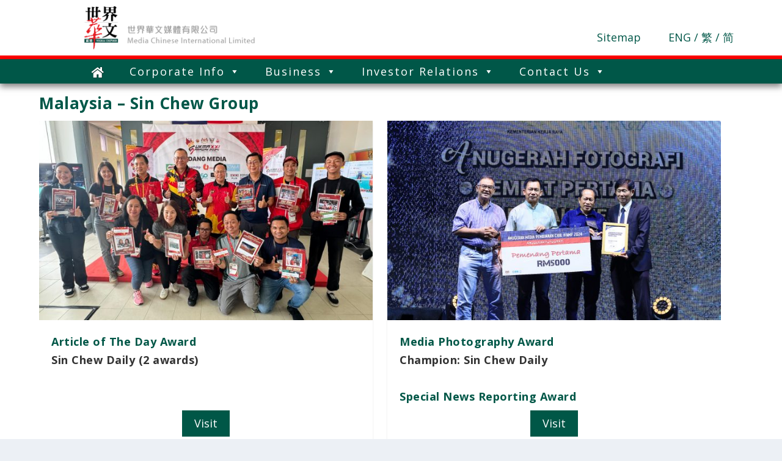

--- FILE ---
content_type: text/html; charset=UTF-8
request_url: https://www.mediachinesegroup.com/en/category/awards-and-recognition/malaysia-sin-chew-group/
body_size: 21402
content:
<!DOCTYPE html>
<!--[if IE 6]>
<html id="ie6" lang="en-US">
<![endif]-->
<!--[if IE 7]>
<html id="ie7" lang="en-US">
<![endif]-->
<!--[if IE 8]>
<html id="ie8" lang="en-US">
<![endif]-->
<!--[if !(IE 6) | !(IE 7) | !(IE 8)  ]><!-->
<html lang="en-US">
<!--<![endif]-->

<head>
	<meta charset="UTF-8" />
			
	<meta http-equiv="X-UA-Compatible" content="IE=edge">
	<link rel="pingback" href="https://www.mediachinesegroup.com/xmlrpc.php" />

	<!-- <link rel="stylesheet" href="https://www.w3schools.com/w3css/4/w3.css"> -->
	<link rel="stylesheet" href="/wp-content/themes/Extra/scripts/w3.css">

		<!--[if lt IE 9]>
	<script src="https://www.mediachinesegroup.com/wp-content/themes/Extra/scripts/ext/html5.js" type="text/javascript"></script>
	<![endif]-->

	<script type="text/javascript">
		document.documentElement.className = 'js';
	</script>

	<title>Malaysia &#8211; Sin Chew Group | 世界華文媒體有限公司</title>
<link rel='dns-prefetch' href='//fonts.googleapis.com' />
<link rel='dns-prefetch' href='//s.w.org' />
<link rel="alternate" type="application/rss+xml" title="世界華文媒體有限公司 &raquo; Feed" href="https://www.mediachinesegroup.com/en/feed/" />
<link rel="alternate" type="application/rss+xml" title="世界華文媒體有限公司 &raquo; Comments Feed" href="https://www.mediachinesegroup.com/en/comments/feed/" />
<link rel="alternate" type="application/rss+xml" title="世界華文媒體有限公司 &raquo; Malaysia - Sin Chew Group Category Feed" href="https://www.mediachinesegroup.com/en/category/awards-and-recognition/malaysia-sin-chew-group/feed/" />
		<script type="text/javascript">
			window._wpemojiSettings = {"baseUrl":"https:\/\/s.w.org\/images\/core\/emoji\/13.0.0\/72x72\/","ext":".png","svgUrl":"https:\/\/s.w.org\/images\/core\/emoji\/13.0.0\/svg\/","svgExt":".svg","source":{"concatemoji":"https:\/\/www.mediachinesegroup.com\/wp-includes\/js\/wp-emoji-release.min.js?ver=76eea1259afeeb7f26e587edef84726c"}};
			!function(e,a,t){var r,n,o,i,p=a.createElement("canvas"),s=p.getContext&&p.getContext("2d");function c(e,t){var a=String.fromCharCode;s.clearRect(0,0,p.width,p.height),s.fillText(a.apply(this,e),0,0);var r=p.toDataURL();return s.clearRect(0,0,p.width,p.height),s.fillText(a.apply(this,t),0,0),r===p.toDataURL()}function l(e){if(!s||!s.fillText)return!1;switch(s.textBaseline="top",s.font="600 32px Arial",e){case"flag":return!c([127987,65039,8205,9895,65039],[127987,65039,8203,9895,65039])&&(!c([55356,56826,55356,56819],[55356,56826,8203,55356,56819])&&!c([55356,57332,56128,56423,56128,56418,56128,56421,56128,56430,56128,56423,56128,56447],[55356,57332,8203,56128,56423,8203,56128,56418,8203,56128,56421,8203,56128,56430,8203,56128,56423,8203,56128,56447]));case"emoji":return!c([55357,56424,8205,55356,57212],[55357,56424,8203,55356,57212])}return!1}function d(e){var t=a.createElement("script");t.src=e,t.defer=t.type="text/javascript",a.getElementsByTagName("head")[0].appendChild(t)}for(i=Array("flag","emoji"),t.supports={everything:!0,everythingExceptFlag:!0},o=0;o<i.length;o++)t.supports[i[o]]=l(i[o]),t.supports.everything=t.supports.everything&&t.supports[i[o]],"flag"!==i[o]&&(t.supports.everythingExceptFlag=t.supports.everythingExceptFlag&&t.supports[i[o]]);t.supports.everythingExceptFlag=t.supports.everythingExceptFlag&&!t.supports.flag,t.DOMReady=!1,t.readyCallback=function(){t.DOMReady=!0},t.supports.everything||(n=function(){t.readyCallback()},a.addEventListener?(a.addEventListener("DOMContentLoaded",n,!1),e.addEventListener("load",n,!1)):(e.attachEvent("onload",n),a.attachEvent("onreadystatechange",function(){"complete"===a.readyState&&t.readyCallback()})),(r=t.source||{}).concatemoji?d(r.concatemoji):r.wpemoji&&r.twemoji&&(d(r.twemoji),d(r.wpemoji)))}(window,document,window._wpemojiSettings);
		</script>
		<meta content="Extra v.4.5.6" name="generator"/><style type="text/css">
img.wp-smiley,
img.emoji {
	display: inline !important;
	border: none !important;
	box-shadow: none !important;
	height: 1em !important;
	width: 1em !important;
	margin: 0 .07em !important;
	vertical-align: -0.1em !important;
	background: none !important;
	padding: 0 !important;
}
</style>
	<link rel='stylesheet' id='bdt-uikit-css'  href='https://www.mediachinesegroup.com/wp-content/plugins/bdthemes-element-pack/assets/css/bdt-uikit.css?ver=3.5.5' type='text/css' media='all' />
<link rel='stylesheet' id='element-pack-site-css'  href='https://www.mediachinesegroup.com/wp-content/plugins/bdthemes-element-pack/assets/css/element-pack-site.css?ver=5.7.2' type='text/css' media='all' />
<link rel='stylesheet' id='wp-block-library-css'  href='https://www.mediachinesegroup.com/wp-includes/css/dist/block-library/style.min.css?ver=76eea1259afeeb7f26e587edef84726c' type='text/css' media='all' />
<link rel='stylesheet' id='fvp-frontend-css'  href='https://www.mediachinesegroup.com/wp-content/plugins/featured-video-plus/styles/frontend.css?ver=2.3.3' type='text/css' media='all' />
<link rel='stylesheet' id='menu-image-css'  href='https://www.mediachinesegroup.com/wp-content/plugins/menu-image/includes/css/menu-image.css?ver=3.0.4' type='text/css' media='all' />
<link rel='stylesheet' id='dashicons-css'  href='https://www.mediachinesegroup.com/wp-includes/css/dashicons.min.css?ver=76eea1259afeeb7f26e587edef84726c' type='text/css' media='all' />
<link rel='stylesheet' id='megamenu-css'  href='https://www.mediachinesegroup.com/wp-content/uploads/maxmegamenu/style_en_us.css?ver=119804' type='text/css' media='all' />
<link rel='stylesheet' id='extra-fonts-css'  href='https://fonts.googleapis.com/css?family=Open+Sans:300italic,400italic,600italic,700italic,800italic,400,300,600,700,800&#038;subset=latin,latin-ext' type='text/css' media='all' />
<link rel='stylesheet' id='extra-style-css'  href='https://www.mediachinesegroup.com/wp-content/themes/Extra/style.css?ver=4.5.6' type='text/css' media='all' />
<link rel='stylesheet' id='tablepress-default-css'  href='https://www.mediachinesegroup.com/wp-content/plugins/tablepress/css/default.min.css?ver=1.12' type='text/css' media='all' />
<script type='text/javascript' src='https://www.mediachinesegroup.com/wp-includes/js/jquery/jquery.js?ver=1.12.4-wp' id='jquery-core-js'></script>
<script type='text/javascript' src='https://www.mediachinesegroup.com/wp-content/plugins/featured-video-plus/js/jquery.fitvids.min.js?ver=master-2015-08' id='jquery.fitvids-js'></script>
<script type='text/javascript' id='fvp-frontend-js-extra'>
/* <![CDATA[ */
var fvpdata = {"ajaxurl":"https:\/\/www.mediachinesegroup.com\/wp-admin\/admin-ajax.php","nonce":"f3ed2ac331","fitvids":"1","dynamic":"","overlay":"","opacity":"0.75","color":"b","width":"640"};
/* ]]> */
</script>
<script type='text/javascript' src='https://www.mediachinesegroup.com/wp-content/plugins/featured-video-plus/js/frontend.min.js?ver=2.3.3' id='fvp-frontend-js'></script>
<script type='text/javascript' src='https://www.mediachinesegroup.com/wp-content/themes/Extra/core/admin/js/es6-promise.auto.min.js?ver=76eea1259afeeb7f26e587edef84726c' id='es6-promise-js'></script>
<script type='text/javascript' id='et-core-api-spam-recaptcha-js-extra'>
/* <![CDATA[ */
var et_core_api_spam_recaptcha = {"site_key":"","page_action":{"action":"21st_sukma_games_news_reporting_awards_2024_ukas_2"}};
/* ]]> */
</script>
<script type='text/javascript' src='https://www.mediachinesegroup.com/wp-content/themes/Extra/core/admin/js/recaptcha.js?ver=76eea1259afeeb7f26e587edef84726c' id='et-core-api-spam-recaptcha-js'></script>
<link rel="https://api.w.org/" href="https://www.mediachinesegroup.com/wp-json/" /><link rel="alternate" type="application/json" href="https://www.mediachinesegroup.com/wp-json/wp/v2/categories/325" /><link rel="EditURI" type="application/rsd+xml" title="RSD" href="https://www.mediachinesegroup.com/xmlrpc.php?rsd" />
<link rel="wlwmanifest" type="application/wlwmanifest+xml" href="https://www.mediachinesegroup.com/wp-includes/wlwmanifest.xml" /> 

<link rel="alternate" href="https://www.mediachinesegroup.com/en/category/awards-and-recognition/malaysia-sin-chew-group/" hreflang="en" />
<link rel="alternate" href="https://www.mediachinesegroup.com/tc/category/%e7%8d%8e%e9%a0%85%e5%8f%8a%e5%98%89%e8%a8%b1/%e9%a6%ac%e4%be%86%e8%a5%bf%e4%ba%9e%e6%98%9f%e6%b4%b2%e5%aa%92%e9%ab%94%e9%9b%86%e5%9c%98/" hreflang="zh-HK" />
<link rel="alternate" href="https://www.mediachinesegroup.com/sc/category/%e5%a5%96%e9%a1%b9%e5%8f%8a%e5%98%89%e8%ae%b8/%e9%a9%ac%e6%9d%a5%e8%a5%bf%e4%ba%9a%e3%80%8a%e6%98%9f%e6%b4%b2%e5%aa%92%e4%bd%93%e9%9b%86%e5%9b%a2%e3%80%8b/" hreflang="zh-CN" />
<meta name="viewport" content="width=device-width, initial-scale=1.0, maximum-scale=1.0, user-scalable=1" /><link rel="icon" href="https://www.mediachinesegroup.com/wp-content/uploads/2020/11/cropped-pdledddaofaiebbn-1-32x32.png" sizes="32x32" />
<link rel="icon" href="https://www.mediachinesegroup.com/wp-content/uploads/2020/11/cropped-pdledddaofaiebbn-1-192x192.png" sizes="192x192" />
<link rel="apple-touch-icon" href="https://www.mediachinesegroup.com/wp-content/uploads/2020/11/cropped-pdledddaofaiebbn-1-180x180.png" />
<meta name="msapplication-TileImage" content="https://www.mediachinesegroup.com/wp-content/uploads/2020/11/cropped-pdledddaofaiebbn-1-270x270.png" />
<link rel="stylesheet" id="et-extra-customizer-global-cached-inline-styles" href="https://www.mediachinesegroup.com/wp-content/et-cache/global/et-extra-customizer-global-17687345502228.min.css" onerror="et_core_page_resource_fallback(this, true)" onload="et_core_page_resource_fallback(this)" /><style id="et-extra-customizer-cpt-global-cached-inline-styles">#page-container{background-color:#ffffff}</style><style type="text/css">/** Mega Menu CSS: fs **/</style>

</head>

<body data-rsssl=1 class="archive category category-malaysia-sin-chew-group category-325 mega-menu-primary-menu mega-menu-footer-menu et_extra et_extra_layout et_fixed_nav et_pb_gutters3 et_primary_nav_dropdown_animation_Default et_secondary_nav_dropdown_animation_Default with_sidebar with_sidebar_right et_includes_sidebar et-db et_minified_js et_minified_css elementor-default elementor-kit-154">
		<div id="page-container" class="page-container">
				<!-- Header -->
		<header class="header left-right">
			
			<!-- Main Header -->
			<div id="main-header-wrapper">
				<div id="main-header" data-fixed-height="80">
					<div class="container">
						<!-- ET Ad -->
						
						
						
					</div><!-- /.container -->

					<!-- Logo -->
					<div style="float:left;width:100%;">

						<div class="company_logo">

							<a href="https://www.mediachinesegroup.com/en/">
								<img src="/wp-content/uploads/2020/08/mediachinese_logo.png" alt="世界華文媒體有限公司" id="logo" />
							</a>

						</div>

						<div id="top-right-menu-item">

							<!-- <li class="site-map"><a href="/網站指南">網站指南</a></li> -->
							<li class="site-map">
							<a href="/en/sitemap/">Sitemap</a>							</li>

								<li class="lang-item lang-item-10 lang-item-en current-lang lang-item-first"><a lang="en-US" hreflang="en-US" href="https://www.mediachinesegroup.com/en/category/awards-and-recognition/malaysia-sin-chew-group/">ENG</a></li>
	<li class="lang-item lang-item-3 lang-item-tc"><a lang="zh-HK" hreflang="zh-HK" href="https://www.mediachinesegroup.com/tc/category/%e7%8d%8e%e9%a0%85%e5%8f%8a%e5%98%89%e8%a8%b1/%e9%a6%ac%e4%be%86%e8%a5%bf%e4%ba%9e%e6%98%9f%e6%b4%b2%e5%aa%92%e9%ab%94%e9%9b%86%e5%9c%98/">繁</a></li>
	<li class="lang-item lang-item-6 lang-item-sc"><a lang="zh-CN" hreflang="zh-CN" href="https://www.mediachinesegroup.com/sc/category/%e5%a5%96%e9%a1%b9%e5%8f%8a%e5%98%89%e8%ae%b8/%e9%a9%ac%e6%9d%a5%e8%a5%bf%e4%ba%9a%e3%80%8a%e6%98%9f%e6%b4%b2%e5%aa%92%e4%bd%93%e9%9b%86%e5%9b%a2%e3%80%8b/">简</a></li>
						</div>

					</div>

					<hr>

					
					<div id="mobile-et-navigation" class="w3-bar">
						<div class="mobile-bar-item" style="background-color:#e6003d !important;">
						Others						</div>
					</div>

					<!-- ET Navigation -->
					<div id="et-navigation" class="">
						<div id="mega-menu-wrap-primary-menu" class="mega-menu-wrap"><div class="mega-menu-toggle"><div class="mega-toggle-blocks-left"></div><div class="mega-toggle-blocks-center"></div><div class="mega-toggle-blocks-right"><div class='mega-toggle-block mega-menu-toggle-block mega-toggle-block-1' id='mega-toggle-block-1' tabindex='0'><span class='mega-toggle-label' role='button' aria-expanded='false'><span class='mega-toggle-label-closed'>MENU</span><span class='mega-toggle-label-open'>MENU</span></span></div></div></div><ul id="mega-menu-primary-menu" class="mega-menu max-mega-menu mega-menu-horizontal mega-no-js" data-event="hover_intent" data-effect="fade_up" data-effect-speed="200" data-effect-mobile="slide_left" data-effect-speed-mobile="200" data-mobile-force-width="false" data-second-click="close" data-document-click="collapse" data-vertical-behaviour="standard" data-breakpoint="1024" data-unbind="true" data-mobile-state="collapse_all" data-hover-intent-timeout="300" data-hover-intent-interval="100"><li class='mega-menu-item mega-menu-item-type-custom mega-menu-item-object-custom mega-align-bottom-left mega-menu-flyout mega-menu-item-1817' id='mega-menu-item-1817'><a class="menu-image-title-after menu-image-not-hovered mega-menu-link" href="/en/" tabindex="0"><img width="24" height="24" src="https://www.mediachinesegroup.com/wp-content/uploads/2020/09/MCIL-website-Icon-19-24x24.png" class="menu-image menu-image-title-after" alt="" loading="lazy" /><span class="menu-image-title-after menu-image-title">Home</span></a></li><li class='mega-menu-item mega-menu-item-type-custom mega-menu-item-object-custom mega-menu-item-has-children mega-align-bottom-left mega-menu-flyout mega-menu-item-1818' id='mega-menu-item-1818'><a class="mega-menu-link" href="#" aria-haspopup="true" aria-expanded="false" tabindex="0">Corporate Info<span class="mega-indicator"></span></a>
<ul class="mega-sub-menu">
<li class='mega-menu-item mega-menu-item-type-post_type mega-menu-item-object-page mega-menu-item-2739' id='mega-menu-item-2739'><a class="mega-menu-link" href="https://www.mediachinesegroup.com/en/honorary-chairman/">Honorary Chairman</a></li><li class='mega-menu-item mega-menu-item-type-post_type mega-menu-item-object-page mega-menu-item-1867' id='mega-menu-item-1867'><a class="mega-menu-link" href="https://www.mediachinesegroup.com/en/chairmans-statement/">Chairman’s Statement</a></li><li class='mega-menu-item mega-menu-item-type-post_type mega-menu-item-object-page mega-menu-item-6322' id='mega-menu-item-6322'><a class="mega-menu-link" href="https://www.mediachinesegroup.com/en/chairmans-speeches-and-interviews/">Chairman’s Speeches and Interviews</a></li><li class='mega-menu-item mega-menu-item-type-post_type mega-menu-item-object-page mega-menu-item-6208' id='mega-menu-item-6208'><a class="mega-menu-link" href="https://www.mediachinesegroup.com/en/company-milestones/">Company Milestones</a></li><li class='mega-menu-item mega-menu-item-type-post_type mega-menu-item-object-page mega-menu-item-2745' id='mega-menu-item-2745'><a class="mega-menu-link" href="https://www.mediachinesegroup.com/en/board-members/">Board Members</a></li><li class='mega-menu-item mega-menu-item-type-post_type mega-menu-item-object-page mega-menu-item-2769' id='mega-menu-item-2769'><a class="mega-menu-link" href="https://www.mediachinesegroup.com/en/senior-management/">Senior Management</a></li><li class='mega-menu-item mega-menu-item-type-post_type mega-menu-item-object-page mega-menu-item-6388' id='mega-menu-item-6388'><a class="mega-menu-link" href="https://www.mediachinesegroup.com/en/awards-and-recognition/">Awards and Recognition</a></li></ul>
</li><li class='mega-menu-item mega-menu-item-type-custom mega-menu-item-object-custom mega-menu-item-has-children mega-align-bottom-left mega-menu-flyout mega-menu-item-1819' id='mega-menu-item-1819'><a class="mega-menu-link" href="#" aria-haspopup="true" aria-expanded="false" tabindex="0">Business<span class="mega-indicator"></span></a>
<ul class="mega-sub-menu">
<li class='mega-menu-item mega-menu-item-type-taxonomy mega-menu-item-object-category mega-menu-item-2168' id='mega-menu-item-2168'><a class="mega-menu-link" href="https://www.mediachinesegroup.com/en/category/nature/">Nature</a></li><li class='mega-menu-item mega-menu-item-type-taxonomy mega-menu-item-object-category mega-menu-item-has-children mega-menu-item-2170' id='mega-menu-item-2170'><a class="mega-menu-link" href="https://www.mediachinesegroup.com/en/category/nature/daily-newspapers-publishing/" aria-haspopup="true" aria-expanded="false">．Daily Newspapers</br>　Publishing<span class="mega-indicator"></span></a>
	<ul class="mega-sub-menu">
<li class='mega-menu-item mega-menu-item-type-custom mega-menu-item-object-custom mega-menu-item-8500' id='mega-menu-item-8500'><a target="_blank" class="mega-menu-link" href="https://news.mingpao.com/">．Ming Pao Daily News</a></li><li class='mega-menu-item mega-menu-item-type-custom mega-menu-item-object-custom mega-menu-item-8501' id='mega-menu-item-8501'><a target="_blank" class="mega-menu-link" href="https://www.sinchew.com.my/">．Sin Chew Daily</a></li><li class='mega-menu-item mega-menu-item-type-custom mega-menu-item-object-custom mega-menu-item-8502' id='mega-menu-item-8502'><a target="_blank" class="mega-menu-link" href="https://www.enanyang.my/">．Nanyang Siang Pau</a></li><li class='mega-menu-item mega-menu-item-type-custom mega-menu-item-object-custom mega-menu-item-8503' id='mega-menu-item-8503'><a target="_blank" class="mega-menu-link" href="https://www.chinapress.com.my/">．China Press</a></li><li class='mega-menu-item mega-menu-item-type-custom mega-menu-item-object-custom mega-menu-item-8504' id='mega-menu-item-8504'><a target="_blank" class="mega-menu-link" href="https://guangming.com.my/">．Guang Ming Daily</a></li><li class='mega-menu-item mega-menu-item-type-custom mega-menu-item-object-custom mega-menu-item-8505' id='mega-menu-item-8505'><a target="_blank" class="mega-menu-link" href="http://www.mingpaocanada.com/tor/">．Ming Pao Daily News -</br>　Toronto Edition</a></li><li class='mega-menu-item mega-menu-item-type-custom mega-menu-item-object-custom mega-menu-item-8506' id='mega-menu-item-8506'><a target="_blank" class="mega-menu-link" href="http://www.mingpaocanada.com/van/">．Ming Pao Daily News -</br>　Vancouver Edition</a></li>	</ul>
</li><li class='mega-menu-item mega-menu-item-type-taxonomy mega-menu-item-object-category mega-menu-item-has-children mega-menu-item-2171' id='mega-menu-item-2171'><a class="mega-menu-link" href="https://www.mediachinesegroup.com/en/category/nature/magazine-publishing/" aria-haspopup="true" aria-expanded="false">．Magazines Publishing<span class="mega-indicator"></span></a>
	<ul class="mega-sub-menu">
<li class='mega-menu-item mega-menu-item-type-custom mega-menu-item-object-custom mega-menu-item-8507' id='mega-menu-item-8507'><a target="_blank" class="mega-menu-link" href="https://mingpaomonthly.com/">．Ming Pao Monthly</a></li><li class='mega-menu-item mega-menu-item-type-custom mega-menu-item-object-custom mega-menu-item-8508' id='mega-menu-item-8508'><a target="_blank" class="mega-menu-link" href="https://www.yzzk.com/">．Yazhou Zhoukan</a></li><li class='mega-menu-item mega-menu-item-type-custom mega-menu-item-object-custom mega-menu-item-8509' id='mega-menu-item-8509'><a target="_blank" class="mega-menu-link" href="http://www.mpweekly.com/">．Ming Pao Weekly</a></li><li class='mega-menu-item mega-menu-item-type-custom mega-menu-item-object-custom mega-menu-item-8510' id='mega-menu-item-8510'><a target="_blank" class="mega-menu-link" href="https://www.mings.hk/">．MING’S</a></li><li class='mega-menu-item mega-menu-item-type-custom mega-menu-item-object-custom mega-menu-item-8511' id='mega-menu-item-8511'><a target="_blank" class="mega-menu-link" href="https://www.topgearhk.com/">．TopGear</a></li><li class='mega-menu-item mega-menu-item-type-custom mega-menu-item-object-custom mega-menu-item-8512' id='mega-menu-item-8512'><a target="_blank" class="mega-menu-link" href="https://www.topgeartw.com/">．TopGear Taiwan</a></li><li class='mega-menu-item mega-menu-item-type-custom mega-menu-item-object-custom mega-menu-item-8514' id='mega-menu-item-8514'><a target="_blank" class="mega-menu-link" href="https://www.mingwatch.com/hk/">．Ming Watch</a></li><li class='mega-menu-item mega-menu-item-type-custom mega-menu-item-object-custom mega-menu-item-8516' id='mega-menu-item-8516'><a target="_blank" class="mega-menu-link" href="https://xingxing.sinchew.com.my/">．Xing Xing Xue Tang</a></li><li class='mega-menu-item mega-menu-item-type-custom mega-menu-item-object-custom mega-menu-item-8517' id='mega-menu-item-8517'><a target="_blank" class="mega-menu-link" href="https://xuehai.sinchew.com.my/">．Cahaya Sin Chew</a></li><li class='mega-menu-item mega-menu-item-type-custom mega-menu-item-object-custom mega-menu-item-8520' id='mega-menu-item-8520'><a target="_blank" class="mega-menu-link" href="https://feminine.com.my/">．Feminine</a></li><li class='mega-menu-item mega-menu-item-type-custom mega-menu-item-object-custom mega-menu-item-8521' id='mega-menu-item-8521'><a target="_blank" class="mega-menu-link" href="http://www.lifemagazines.com.my/citta-bella">．Citta Bella</a></li>	</ul>
</li><li class='mega-menu-item mega-menu-item-type-taxonomy mega-menu-item-object-category mega-menu-item-has-children mega-menu-item-2173' id='mega-menu-item-2173'><a class="mega-menu-link" href="https://www.mediachinesegroup.com/en/category/nature/textbooks-education-platform/" aria-haspopup="true" aria-expanded="false">．Textbooks & Education</br>　Platform<span class="mega-indicator"></span></a>
	<ul class="mega-sub-menu">
<li class='mega-menu-item mega-menu-item-type-custom mega-menu-item-object-custom mega-menu-item-8522' id='mega-menu-item-8522'><a target="_blank" class="mega-menu-link" href="https://www.mpep.com.hk/">．Ming Pao Education</br>　Publications</a></li>	</ul>
</li><li class='mega-menu-item mega-menu-item-type-taxonomy mega-menu-item-object-category mega-menu-item-has-children mega-menu-item-2169' id='mega-menu-item-2169'><a class="mega-menu-link" href="https://www.mediachinesegroup.com/en/category/nature/books-publishing/" aria-haspopup="true" aria-expanded="false">．Books Publishing<span class="mega-indicator"></span></a>
	<ul class="mega-sub-menu">
<li class='mega-menu-item mega-menu-item-type-custom mega-menu-item-object-custom mega-menu-item-8524' id='mega-menu-item-8524'><a target="_blank" class="mega-menu-link" href="https://books.mingpao.com/">．Ming Pao Publications</br>　Crystal Window Books</br>　Ming Man Publications</br>　Ming’s Readers Publisher</br>　Siu Ming Creation</br></a></li>	</ul>
</li><li class='mega-menu-item mega-menu-item-type-taxonomy mega-menu-item-object-category mega-menu-item-has-children mega-menu-item-2180' id='mega-menu-item-2180'><a class="mega-menu-link" href="https://www.mediachinesegroup.com/en/category/nature/e-platform/" aria-haspopup="true" aria-expanded="false">．E-platform<span class="mega-indicator"></span></a>
	<ul class="mega-sub-menu">
<li class='mega-menu-item mega-menu-item-type-custom mega-menu-item-object-custom mega-menu-item-8526' id='mega-menu-item-8526'><a target="_blank" class="mega-menu-link" href="https://pocketimes.sinchew.com.my/">．Pocketimes</a></li>	</ul>
</li><li class='mega-menu-item mega-menu-item-type-taxonomy mega-menu-item-object-category mega-menu-item-has-children mega-menu-item-2677' id='mega-menu-item-2677'><a class="mega-menu-link" href="https://www.mediachinesegroup.com/en/category/nature/creative-arm/" aria-haspopup="true" aria-expanded="false">．Creative arm<span class="mega-indicator"></span></a>
	<ul class="mega-sub-menu">
<li class='mega-menu-item mega-menu-item-type-custom mega-menu-item-object-custom mega-menu-item-8527' id='mega-menu-item-8527'><a target="_blank" class="mega-menu-link" href="https://wawcreation.hk/">．WAW Creation</a></li>	</ul>
</li><li class='mega-menu-item mega-menu-item-type-taxonomy mega-menu-item-object-category mega-menu-item-has-children mega-menu-item-2174' id='mega-menu-item-2174'><a class="mega-menu-link" href="https://www.mediachinesegroup.com/en/category/nature/travel/" aria-haspopup="true" aria-expanded="false">．Travel<span class="mega-indicator"></span></a>
	<ul class="mega-sub-menu">
<li class='mega-menu-item mega-menu-item-type-custom mega-menu-item-object-custom mega-menu-item-8525' id='mega-menu-item-8525'><a target="_blank" class="mega-menu-link" href="http://www.charming-online.com/">．Charming Holidays</a></li>	</ul>
</li><li class='mega-menu-item mega-menu-item-type-taxonomy mega-menu-item-object-category mega-menu-item-2181' id='mega-menu-item-2181'><a class="mega-menu-link" href="https://www.mediachinesegroup.com/en/category/region/">Region</a></li><li class='mega-menu-item mega-menu-item-type-taxonomy mega-menu-item-object-category mega-menu-item-8493' id='mega-menu-item-8493'><a class="mega-menu-link" href="https://www.mediachinesegroup.com/en/category/region/greater-china/">．Greater China</a></li><li class='mega-menu-item mega-menu-item-type-taxonomy mega-menu-item-object-category mega-menu-item-8494' id='mega-menu-item-8494'><a class="mega-menu-link" href="https://www.mediachinesegroup.com/en/category/region/southeast-asia/">．Southeast Asia</a></li><li class='mega-menu-item mega-menu-item-type-taxonomy mega-menu-item-object-category mega-menu-item-8495' id='mega-menu-item-8495'><a class="mega-menu-link" href="https://www.mediachinesegroup.com/en/category/region/north-america/">．North America</a></li></ul>
</li><li class='mega-menu-item mega-menu-item-type-custom mega-menu-item-object-custom mega-menu-item-has-children mega-align-bottom-left mega-menu-flyout mega-menu-item-1820' id='mega-menu-item-1820'><a class="mega-menu-link" href="#" aria-haspopup="true" aria-expanded="false" tabindex="0">Investor Relations<span class="mega-indicator"></span></a>
<ul class="mega-sub-menu">
<li class='mega-menu-item mega-menu-item-type-custom mega-menu-item-object-custom mega-menu-item-has-children mega-menu-item-2561' id='mega-menu-item-2561'><a class="mega-menu-link" href="#" aria-haspopup="true" aria-expanded="false">Financial Reports<span class="mega-indicator"></span></a>
	<ul class="mega-sub-menu">
<li class='mega-menu-item mega-menu-item-type-post_type mega-menu-item-object-page mega-menu-item-2562' id='mega-menu-item-2562'><a class="mega-menu-link" href="https://www.mediachinesegroup.com/en/annual-reports/">Annual Reports</a></li><li class='mega-menu-item mega-menu-item-type-post_type mega-menu-item-object-page mega-menu-item-6027' id='mega-menu-item-6027'><a class="mega-menu-link" href="https://www.mediachinesegroup.com/en/interim-reports/">Interim Reports</a></li><li class='mega-menu-item mega-menu-item-type-post_type mega-menu-item-object-page mega-menu-item-12794' id='mega-menu-item-12794'><a class="mega-menu-link" href="https://www.mediachinesegroup.com/en/sustainability-reports/">Sustainability Reports</a></li>	</ul>
</li><li class='mega-menu-item mega-menu-item-type-custom mega-menu-item-object-custom mega-menu-item-has-children mega-menu-item-2797' id='mega-menu-item-2797'><a class="mega-menu-link" href="#" aria-haspopup="true" aria-expanded="false">Announcements<span class="mega-indicator"></span></a>
	<ul class="mega-sub-menu">
<li class='mega-menu-item mega-menu-item-type-post_type mega-menu-item-object-page mega-menu-item-9998' id='mega-menu-item-9998'><a class="mega-menu-link" href="https://www.mediachinesegroup.com/en/results-announcements/">Results Announcements</a></li><li class='mega-menu-item mega-menu-item-type-post_type mega-menu-item-object-page mega-menu-item-10320' id='mega-menu-item-10320'><a class="mega-menu-link" href="https://www.mediachinesegroup.com/en/other-announcements-notices-and-circulars-2/">Other Announcements, Notices and Circulars</a></li><li class='mega-menu-item mega-menu-item-type-post_type mega-menu-item-object-page mega-menu-item-6316' id='mega-menu-item-6316'><a class="mega-menu-link" href="https://www.mediachinesegroup.com/en/information-to-bursa-malaysia/">Information to Bursa Malaysia</a></li><li class='mega-menu-item mega-menu-item-type-post_type mega-menu-item-object-page mega-menu-item-10359' id='mega-menu-item-10359'><a class="mega-menu-link" href="https://www.mediachinesegroup.com/en/monthly-returns-and-next-day-disclosure-returns-to-hkex/">Monthly Returns and Next Day Disclosure Returns to HKEx</a></li>	</ul>
</li><li class='mega-menu-item mega-menu-item-type-post_type mega-menu-item-object-page mega-menu-item-9873' id='mega-menu-item-9873'><a class="mega-menu-link" href="https://www.mediachinesegroup.com/en/press-releases/">Press Releases</a></li><li class='mega-menu-item mega-menu-item-type-post_type mega-menu-item-object-page mega-menu-item-9875' id='mega-menu-item-9875'><a class="mega-menu-link" href="https://www.mediachinesegroup.com/en/corporate-presentations/">Corporate Presentations</a></li><li class='mega-menu-item mega-menu-item-type-post_type mega-menu-item-object-page mega-menu-item-6005' id='mega-menu-item-6005'><a class="mega-menu-link" href="https://www.mediachinesegroup.com/en/corporate-governance/">Corporate Governance</a></li><li class='mega-menu-item mega-menu-item-type-post_type mega-menu-item-object-page mega-menu-item-6006' id='mega-menu-item-6006'><a class="mega-menu-link" href="https://www.mediachinesegroup.com/en/shareholders-meetings/">Shareholders Meetings</a></li><li class='mega-menu-item mega-menu-item-type-post_type mega-menu-item-object-page mega-menu-item-6008' id='mega-menu-item-6008'><a class="mega-menu-link" href="https://www.mediachinesegroup.com/en/stock-information/">Stock Information</a></li><li class='mega-menu-item mega-menu-item-type-post_type mega-menu-item-object-page mega-menu-item-6010' id='mega-menu-item-6010'><a class="mega-menu-link" href="https://www.mediachinesegroup.com/en/investor-relations-contacts/">Investor Relations Contacts</a></li><li class='mega-menu-item mega-menu-item-type-post_type mega-menu-item-object-page mega-menu-item-6011' id='mega-menu-item-6011'><a class="mega-menu-link" href="https://www.mediachinesegroup.com/en/lost-share-certificates/">Lost Share Certificates</a></li><li class='mega-menu-item mega-menu-item-type-post_type mega-menu-item-object-page mega-menu-item-15148' id='mega-menu-item-15148'><a class="mega-menu-link" href="https://www.mediachinesegroup.com/en/dissemination-of-corporate-communications/">Dissemination of Corporate Communications</a></li></ul>
</li><li class='mega-menu-item mega-menu-item-type-custom mega-menu-item-object-custom mega-menu-item-has-children mega-align-bottom-left mega-menu-flyout mega-menu-item-1821' id='mega-menu-item-1821'><a class="mega-menu-link" href="#" aria-haspopup="true" aria-expanded="false" tabindex="0">Contact Us<span class="mega-indicator"></span></a>
<ul class="mega-sub-menu">
<li class='mega-menu-item mega-menu-item-type-post_type mega-menu-item-object-page mega-menu-item-2688' id='mega-menu-item-2688'><a class="mega-menu-link" href="https://www.mediachinesegroup.com/en/hong-kong/">Hong Kong</a></li><li class='mega-menu-item mega-menu-item-type-post_type mega-menu-item-object-page mega-menu-item-2719' id='mega-menu-item-2719'><a class="mega-menu-link" href="https://www.mediachinesegroup.com/en/malaysia/">Malaysia</a></li><li class='mega-menu-item mega-menu-item-type-post_type mega-menu-item-object-page mega-menu-item-2821' id='mega-menu-item-2821'><a class="mega-menu-link" href="https://www.mediachinesegroup.com/en/canada/">Canada</a></li><li class='mega-menu-item mega-menu-item-type-post_type mega-menu-item-object-page mega-menu-item-2837' id='mega-menu-item-2837'><a class="mega-menu-link" href="https://www.mediachinesegroup.com/en/taiwan/">Taiwan</a></li></ul>
</li><li class='mega-menu-item mega-menu-item-type-custom mega-menu-item-object-custom mega-menu-item-has-children mega-align-bottom-left mega-menu-flyout mega-menu-item-2012' id='mega-menu-item-2012'><a class="mega-menu-link" href="#" aria-haspopup="true" aria-expanded="false" tabindex="0">Language Settings<span class="mega-indicator"></span></a>
<ul class="mega-sub-menu">
<li class='mega-lang-item mega-lang-item-10 mega-lang-item-en mega-current-lang mega-lang-item-first mega-menu-item mega-menu-item-type-custom mega-menu-item-object-custom mega-menu-item-2136-en' id='mega-menu-item-2136-en'><a class="mega-menu-link" href="https://www.mediachinesegroup.com/en/category/awards-and-recognition/malaysia-sin-chew-group/">ENG</a></li><li class='mega-lang-item mega-lang-item-3 mega-lang-item-tc mega-menu-item mega-menu-item-type-custom mega-menu-item-object-custom mega-menu-item-2136-tc' id='mega-menu-item-2136-tc'><a class="mega-menu-link" href="https://www.mediachinesegroup.com/tc/category/%e7%8d%8e%e9%a0%85%e5%8f%8a%e5%98%89%e8%a8%b1/%e9%a6%ac%e4%be%86%e8%a5%bf%e4%ba%9e%e6%98%9f%e6%b4%b2%e5%aa%92%e9%ab%94%e9%9b%86%e5%9c%98/">繁</a></li><li class='mega-lang-item mega-lang-item-6 mega-lang-item-sc mega-menu-item mega-menu-item-type-custom mega-menu-item-object-custom mega-menu-item-2136-sc' id='mega-menu-item-2136-sc'><a class="mega-menu-link" href="https://www.mediachinesegroup.com/sc/category/%e5%a5%96%e9%a1%b9%e5%8f%8a%e5%98%89%e8%ae%b8/%e9%a9%ac%e6%9d%a5%e8%a5%bf%e4%ba%9a%e3%80%8a%e6%98%9f%e6%b4%b2%e5%aa%92%e4%bd%93%e9%9b%86%e5%9b%a2%e3%80%8b/">简</a></li></ul>
</li></ul></div>											</div><!-- /#et-navigation -->


				</div><!-- /#main-header -->
			</div><!-- /#main-header-wrapper -->


		</header>

				

<div id="main-content">
	<div class="container">
		<div id="content-area" class="with_sidebar with_sidebar_right clearfix">
			<div class="et_pb_extra_column_main">
									<h1>Malaysia &#8211; Sin Chew Group</h1>
				
									<div class="et_pb_section et_pb_section_0 et_section_regular" >
				
				
				
				
					<div class="et_pb_row et_pb_row_0">
				<div class="et_pb_column et_pb_column_4_4 et_pb_column_0  et_pb_css_mix_blend_mode_passthrough et-last-child">
				
				
				
<div  class="posts-blog-feed-module post-module et_pb_extra_module masonry  et_pb_posts_blog_feed_masonry_0 paginated et_pb_extra_module" style="" data-current_page="1" data-et_column_type="" data-show_featured_image="1" data-show_author="1" data-show_categories="1" data-show_date="1" data-show_rating="1" data-show_more="1" data-show_comments="1" data-date_format="M j, Y" data-posts_per_page="100" data-order="desc" data-orderby="date" data-category_id="325" data-content_length="excerpt" data-blog_feed_module_type="masonry" data-hover_overlay_icon="" data-use_tax_query="1">

<div class="paginated_content">
	<div class="paginated_page paginated_page_1 active"  data-columns  data-columns>


	<article id="post-18552" class="post et-format- post-18552 type-post status-publish format-standard has-post-thumbnail hentry category-948 category-award-lines category-awards-and-recognition category-line-8 category-malaysia-sin-chew-group category-year et-has-post-format-content et_post_format-et-post-format-standard">
		<div class="header img-hover-zoom">
			<a href="https://www.mediachinesegroup.com/en/21st-sukma-games-news-reporting-awards-2024-ukas-2/" title="21ST SUKMA GAMES NEWS REPORTING AWARDS 2024 &#8211; UKAS 2" class="featured-image">
				<img src="https://www.mediachinesegroup.com/wp-content/uploads/2025/07/21st-Sukma-Games-News-Reporting-Awards-627x376.jpeg" alt="21ST SUKMA GAMES NEWS REPORTING AWARDS 2024 &#8211; UKAS 2" /><span class="et_pb_extra_overlay"></span>
			</a>		</div>
				<div class="post-content">
			<!-- 
			<h2 class="post-title entry-title"><a class="et-accent-color" style="color:;" href=""></a></h2> -->
			<h2 id="id_msg_box" class="msg_box post-title entry-title" style="overflow:auto;height:120px;"><a class="et-accent-color" style="color:#e8533b;" href="https://www.mediachinesegroup.com/en/21st-sukma-games-news-reporting-awards-2024-ukas-2/"><p class="font-color">Article of The Day Award</p>
<p> Sin Chew Daily (2 awards) </p>
</a></h2>
			
			<!-- sam hide this code 20200820 -->
			<!-- <div class="post-meta vcard">
								<p></p>
			</div> -->

			
			<div class="excerpt entry-summary" style="text-align: center;">
								<a href="https://www.mediachinesegroup.com/en/21st-sukma-games-news-reporting-awards-2024-ukas-2/"><div class="button_new button4_new">Visit</div></a>
			</div>

			<!-- sam hide this code 20200820 -->
			<!-- <div class="excerpt entry-summary">
				
						<a class="" data-icon="" href=""></a>
								</div> -->

		</div>
			</article>

	


	<article id="post-18539" class="post et-format- post-18539 type-post status-publish format-standard has-post-thumbnail hentry category-948 category-award-lines category-awards-and-recognition category-line-7 category-malaysia-sin-chew-group category-year et-has-post-format-content et_post_format-et-post-format-standard">
		<div class="header img-hover-zoom">
			<a href="https://www.mediachinesegroup.com/en/cidb-2024-media-award-cidb-2/" title="CIDB 2024 MEDIA AWARD &#8211; CIDB 2" class="featured-image">
				<img src="https://www.mediachinesegroup.com/wp-content/uploads/2025/07/CIDB-Media-Award-2-627x376.jpg" alt="CIDB 2024 MEDIA AWARD &#8211; CIDB 2" /><span class="et_pb_extra_overlay"></span>
			</a>		</div>
				<div class="post-content">
			<!-- 
			<h2 class="post-title entry-title"><a class="et-accent-color" style="color:;" href=""></a></h2> -->
			<h2 id="id_msg_box" class="msg_box post-title entry-title" style="overflow:auto;height:120px;"><a class="et-accent-color" style="color:#e8533b;" href="https://www.mediachinesegroup.com/en/cidb-2024-media-award-cidb-2/"><p class="font-color"> Media Photography Award </p>
<p>Champion: Sin Chew Daily</p>
<p>&nbsp;</p>
<p class="font-color"> Special News Reporting Award</p>
<p>Third Prize: Sin Chew Daily</p>
</a></h2>
			
			<!-- sam hide this code 20200820 -->
			<!-- <div class="post-meta vcard">
								<p></p>
			</div> -->

			
			<div class="excerpt entry-summary" style="text-align: center;">
								<a href="https://www.mediachinesegroup.com/en/cidb-2024-media-award-cidb-2/"><div class="button_new button4_new">Visit</div></a>
			</div>

			<!-- sam hide this code 20200820 -->
			<!-- <div class="excerpt entry-summary">
				
						<a class="" data-icon="" href=""></a>
								</div> -->

		</div>
			</article>

	


	<article id="post-18526" class="post et-format- post-18526 type-post status-publish format-standard has-post-thumbnail hentry category-948 category-award-lines category-awards-and-recognition category-line-6 category-malaysia-sin-chew-group category-year et-has-post-format-content et_post_format-et-post-format-standard">
		<div class="header img-hover-zoom">
			<a href="https://www.mediachinesegroup.com/en/the-most-active-international-kite-festival-reporting-award-majlis-pelayang-malaysia-2/" title="THE MOST ACTIVE INTERNATIONAL KITE FESTIVAL REPORTING AWARD &#8211; Majlis Pelayang Malaysia 2" class="featured-image">
				<img src="https://www.mediachinesegroup.com/wp-content/uploads/2025/07/The-Most-Active-International-Kite-Festival-Reporting-Award-627x376.jpg" alt="THE MOST ACTIVE INTERNATIONAL KITE FESTIVAL REPORTING AWARD &#8211; Majlis Pelayang Malaysia 2" /><span class="et_pb_extra_overlay"></span>
			</a>		</div>
				<div class="post-content">
			<!-- 
			<h2 class="post-title entry-title"><a class="et-accent-color" style="color:;" href=""></a></h2> -->
			<h2 id="id_msg_box" class="msg_box post-title entry-title" style="overflow:auto;height:120px;"><a class="et-accent-color" style="color:#e8533b;" href="https://www.mediachinesegroup.com/en/the-most-active-international-kite-festival-reporting-award-majlis-pelayang-malaysia-2/"><p class="font-color">The Most Active Media Grand Award (Chinese)</p>
<p>Sin Chew Daily</p>
</a></h2>
			
			<!-- sam hide this code 20200820 -->
			<!-- <div class="post-meta vcard">
								<p></p>
			</div> -->

			
			<div class="excerpt entry-summary" style="text-align: center;">
								<a href="https://www.mediachinesegroup.com/en/the-most-active-international-kite-festival-reporting-award-majlis-pelayang-malaysia-2/"><div class="button_new button4_new">Visit</div></a>
			</div>

			<!-- sam hide this code 20200820 -->
			<!-- <div class="excerpt entry-summary">
				
						<a class="" data-icon="" href=""></a>
								</div> -->

		</div>
			</article>

	


	<article id="post-18513" class="post et-format- post-18513 type-post status-publish format-standard has-post-thumbnail hentry category-948 category-award-lines category-awards-and-recognition category-line-5 category-malaysia-sin-chew-group category-year et-has-post-format-content et_post_format-et-post-format-standard">
		<div class="header img-hover-zoom">
			<a href="https://www.mediachinesegroup.com/en/mbpj-news-awards-2025-majlis-bandaraya-petaling-jaya-2/" title="MBPJ NEWS AWARDS 2025 &#8211; Majlis Bandaraya Petaling Jaya 2" class="featured-image">
				<img src="https://www.mediachinesegroup.com/wp-content/uploads/2025/07/MBPJ-News-Awards-627x376.jpg" alt="MBPJ NEWS AWARDS 2025 &#8211; Majlis Bandaraya Petaling Jaya 2" /><span class="et_pb_extra_overlay"></span>
			</a>		</div>
				<div class="post-content">
			<!-- 
			<h2 class="post-title entry-title"><a class="et-accent-color" style="color:;" href=""></a></h2> -->
			<h2 id="id_msg_box" class="msg_box post-title entry-title" style="overflow:auto;height:120px;"><a class="et-accent-color" style="color:#e8533b;" href="https://www.mediachinesegroup.com/en/mbpj-news-awards-2025-majlis-bandaraya-petaling-jaya-2/"><p class="font-color"> The Best News Reporting Award (Chinese) </p>
<p>Sin Chew Daily</p>
</a></h2>
			
			<!-- sam hide this code 20200820 -->
			<!-- <div class="post-meta vcard">
								<p></p>
			</div> -->

			
			<div class="excerpt entry-summary" style="text-align: center;">
								<a href="https://www.mediachinesegroup.com/en/mbpj-news-awards-2025-majlis-bandaraya-petaling-jaya-2/"><div class="button_new button4_new">Visit</div></a>
			</div>

			<!-- sam hide this code 20200820 -->
			<!-- <div class="excerpt entry-summary">
				
						<a class="" data-icon="" href=""></a>
								</div> -->

		</div>
			</article>

	


	<article id="post-18500" class="post et-format- post-18500 type-post status-publish format-standard has-post-thumbnail hentry category-948 category-award-lines category-awards-and-recognition category-line-4 category-malaysia-sin-chew-group category-year et-has-post-format-content et_post_format-et-post-format-standard">
		<div class="header img-hover-zoom">
			<a href="https://www.mediachinesegroup.com/en/mpi-petronas-malaysian-journalism-awards-2023-malaysian-press-institute-and-petronas-2/" title="MPI PETRONAS MALAYSIAN JOURNALISM AWARDS 2023 &#8211; Malaysian Press Institute and PETRONAS 2" class="featured-image">
				<img src="https://www.mediachinesegroup.com/wp-content/uploads/2025/07/MPI-Petronas-News-Awards-627x376.jpg" alt="MPI PETRONAS MALAYSIAN JOURNALISM AWARDS 2023 &#8211; Malaysian Press Institute and PETRONAS 2" /><span class="et_pb_extra_overlay"></span>
			</a>		</div>
				<div class="post-content">
			<!-- 
			<h2 class="post-title entry-title"><a class="et-accent-color" style="color:;" href=""></a></h2> -->
			<h2 id="id_msg_box" class="msg_box post-title entry-title" style="overflow:auto;height:120px;"><a class="et-accent-color" style="color:#e8533b;" href="https://www.mediachinesegroup.com/en/mpi-petronas-malaysian-journalism-awards-2023-malaysian-press-institute-and-petronas-2/"><p class="font-color"> News Photography Award </p>
<p>Excellence Award: Sin Chew Daily</p>
<p>&nbsp;</p>
<p class="font-color"> Feature Writing Award </p>
<p>Silver Award: Sin Chew Daily</p>
<p>&nbsp;</p>
<p class="font-color">News Editing Award</p>
<p>Bronze Award: Sin Chew Daily</p>
</a></h2>
			
			<!-- sam hide this code 20200820 -->
			<!-- <div class="post-meta vcard">
								<p></p>
			</div> -->

			
			<div class="excerpt entry-summary" style="text-align: center;">
								<a href="https://www.mediachinesegroup.com/en/mpi-petronas-malaysian-journalism-awards-2023-malaysian-press-institute-and-petronas-2/"><div class="button_new button4_new">Visit</div></a>
			</div>

			<!-- sam hide this code 20200820 -->
			<!-- <div class="excerpt entry-summary">
				
						<a class="" data-icon="" href=""></a>
								</div> -->

		</div>
			</article>

	


	<article id="post-18487" class="post et-format- post-18487 type-post status-publish format-standard has-post-thumbnail hentry category-948 category-award-lines category-awards-and-recognition category-line-3 category-malaysia-sin-chew-group category-year et-has-post-format-content et_post_format-et-post-format-standard">
		<div class="header img-hover-zoom">
			<a href="https://www.mediachinesegroup.com/en/kinabalu-press-awards-2024-sabah-state-government-and-sabah-journalists-association-2/" title="KINABALU PRESS AWARDS 2024 &#8211; Sabah State Government and Sabah Journalists Association 2" class="featured-image">
				<img src="https://www.mediachinesegroup.com/wp-content/uploads/2025/07/Kinabalu-Press-Awards-627x376.jpg" alt="KINABALU PRESS AWARDS 2024 &#8211; Sabah State Government and Sabah Journalists Association 2" /><span class="et_pb_extra_overlay"></span>
			</a>		</div>
				<div class="post-content">
			<!-- 
			<h2 class="post-title entry-title"><a class="et-accent-color" style="color:;" href=""></a></h2> -->
			<h2 id="id_msg_box" class="msg_box post-title entry-title" style="overflow:auto;height:120px;"><a class="et-accent-color" style="color:#e8533b;" href="https://www.mediachinesegroup.com/en/kinabalu-press-awards-2024-sabah-state-government-and-sabah-journalists-association-2/"><p class="font-color"> Environmental Journalism Award </p>
<p> Gold Award: Sin Chew Daily </p>
<p>Merit Award: Sin Chew Daily </p>
<p>&nbsp;</p>
<p class="font-color">Entertainment, Culture &#038; Arts Reporting Award </p>
<p>Gold Award: Sin Chew Daily</p>
<p>Merit Award: Sin Chew Daily</p>
<p>&nbsp;</p>
<p class="font-color">Sports Reporting Award</p>
<p>Merit Award: Sin Chew Daily</p>
<p>&nbsp;</p>
<p class="font-color">Business &#038; Economic Reporting Award</p>
<p>Gold Award: Sin Chew Daily</p>
<p>Merit Award: Sin Chew Daily</p>
<p>&nbsp;</p>
<p class="font-color">News Reporting Award  </p>
<p>2 Merit Awards: Sin Chew Daily</p>
</a></h2>
			
			<!-- sam hide this code 20200820 -->
			<!-- <div class="post-meta vcard">
								<p></p>
			</div> -->

			
			<div class="excerpt entry-summary" style="text-align: center;">
								<a href="https://www.mediachinesegroup.com/en/kinabalu-press-awards-2024-sabah-state-government-and-sabah-journalists-association-2/"><div class="button_new button4_new">Visit</div></a>
			</div>

			<!-- sam hide this code 20200820 -->
			<!-- <div class="excerpt entry-summary">
				
						<a class="" data-icon="" href=""></a>
								</div> -->

		</div>
			</article>

	


	<article id="post-18474" class="post et-format- post-18474 type-post status-publish format-standard has-post-thumbnail hentry category-948 category-award-lines category-awards-and-recognition category-line-2 category-malaysia-sin-chew-group category-year et-has-post-format-content et_post_format-et-post-format-standard">
		<div class="header img-hover-zoom">
			<a href="https://www.mediachinesegroup.com/en/the-36th-kenyalang-journalism-awards-2024%e2%80%a8-federation-of-sarawak-journalists-association-shell-malaysia-sarawak-energy-berhad-and-petronas-2/" title="THE 36TH KENYALANG JOURNALISM AWARDS 2024 - Federation of Sarawak Journalists Association, Shell Malaysia, Sarawak Energy Berhad and PETRONAS 2" class="featured-image">
				<img src="https://www.mediachinesegroup.com/wp-content/uploads/2025/07/Kenyalang-Journalism-Awards-627x376.jpg" alt="THE 36TH KENYALANG JOURNALISM AWARDS 2024 - Federation of Sarawak Journalists Association, Shell Malaysia, Sarawak Energy Berhad and PETRONAS 2" /><span class="et_pb_extra_overlay"></span>
			</a>		</div>
				<div class="post-content">
			<!-- 
			<h2 class="post-title entry-title"><a class="et-accent-color" style="color:;" href=""></a></h2> -->
			<h2 id="id_msg_box" class="msg_box post-title entry-title" style="overflow:auto;height:120px;"><a class="et-accent-color" style="color:#e8533b;" href="https://www.mediachinesegroup.com/en/the-36th-kenyalang-journalism-awards-2024%e2%80%a8-federation-of-sarawak-journalists-association-shell-malaysia-sarawak-energy-berhad-and-petronas-2/"><p class="font-color">Premier Sarawak Award: Sin Chew Daily</p>
<p>&nbsp;</p>
<p class="font-color">News Reporting Award</p>
<p>Gold Award: Sin Chew Daily</p>
<p>Silver Award: Sin Chew Daily</p>
<p>Bronze Award: Sin Chew Daily</p>
<p>&nbsp;</p>
<p class="font-color">Sports News Reporting Award</p>
<p>Gold Award: Sin Chew Daily</p>
<p>Silver Award: Sin Chew Daily</p>
<p>Bronze Award: Sin Chew Daily</p>
<p>&nbsp;</p>
<p class="font-color">Business and Economic Reporting Award</p>
<p>Gold Award: Sin Chew Daily</p>
<p>Silver Award: Sin Chew Daily</p>
<p>Bronze Award: Sin Chew Daily</p>
<p>&nbsp;</p>
<p class="font-color">Community Well-being Journalism Award</p>
<p>Gold Award: Sin Chew Daily</p>
<p>Silver Award: Sin Chew Daily</p>
<p>Bronze Award: Sin Chew Daily</p>
<p>&nbsp;</p>
<p class="font-color">Digital Economy Journalism Award</p>
<p>Gold Award: Sin Chew Daily</p>
<p>Bronze Award: Sin Chew Daily</p>
<p>&nbsp;</p>
<p class="font-color">Sustainability News Journalism Award</p>
<p>Silver Award: Sin Chew Daily</p>
</a></h2>
			
			<!-- sam hide this code 20200820 -->
			<!-- <div class="post-meta vcard">
								<p></p>
			</div> -->

			
			<div class="excerpt entry-summary" style="text-align: center;">
								<a href="https://www.mediachinesegroup.com/en/the-36th-kenyalang-journalism-awards-2024%e2%80%a8-federation-of-sarawak-journalists-association-shell-malaysia-sarawak-energy-berhad-and-petronas-2/"><div class="button_new button4_new">Visit</div></a>
			</div>

			<!-- sam hide this code 20200820 -->
			<!-- <div class="excerpt entry-summary">
				
						<a class="" data-icon="" href=""></a>
								</div> -->

		</div>
			</article>

	


	<article id="post-18461" class="post et-format- post-18461 type-post status-publish format-standard has-post-thumbnail hentry category-948 category-award-lines category-awards-and-recognition category-line-1 category-malaysia-sin-chew-group category-year et-has-post-format-content et_post_format-et-post-format-standard">
		<div class="header img-hover-zoom">
			<a href="https://www.mediachinesegroup.com/en/datuk-wong-kee-tat-journalism-awards-2023%e2%80%a8-editors-association-chinese-medium-malaysia-2/" title="DATUK WONG KEE TAT JOURNALISM AWARDS 2023 - Editors’ Association Chinese Medium Malaysia 2" class="featured-image">
				<img src="https://www.mediachinesegroup.com/wp-content/uploads/2025/07/Datuk-Wong-Kee-Tat-Journalism-Awards-627x376.jpg" alt="DATUK WONG KEE TAT JOURNALISM AWARDS 2023 - Editors’ Association Chinese Medium Malaysia 2" /><span class="et_pb_extra_overlay"></span>
			</a>		</div>
				<div class="post-content">
			<!-- 
			<h2 class="post-title entry-title"><a class="et-accent-color" style="color:;" href=""></a></h2> -->
			<h2 id="id_msg_box" class="msg_box post-title entry-title" style="overflow:auto;height:120px;"><a class="et-accent-color" style="color:#e8533b;" href="https://www.mediachinesegroup.com/en/datuk-wong-kee-tat-journalism-awards-2023%e2%80%a8-editors-association-chinese-medium-malaysia-2/"><p class="font-color">Tan Sri NG Teck Fong News Reporting Award</p>
<p>Excellence Prize: Sin Chew Daily</p>
<p>3 Outstanding Prizes: Sin Chew Daily</p>
<p>&nbsp;</p>
<p class="font-color">Dato’ TAN Leong Ming News Photography Award</p>
<p>Excellence Prize: Sin Chew Daily</p>
<p>2 Outstanding Prizes: Sin Chew Daily</p>
<p>&nbsp;</p>
<p class="font-color">Datuk WONG Kee Tat News Editing Award (News Section)</p>
<p>Excellence Prize: Sin Chew Daily</p>
<p>3 Outstanding Prizes: Sin Chew Daily</p>
<p>&nbsp;</p>
<p class="font-color"> Datuk WONG Kee Tat News Editing Award (Feature Section) </p>
<p>Excellence Prize: Sin Chew Daily</p>
<p>2 Outstanding Prizes: Sin Chew Daily</p>
<p>&nbsp;</p>
<p class="font-color"> Tan Sri TEONG Teck Leng Commentary Award </p>
<p>Excellence Prize: Sin Chew Daily</p>
<p>2 Outstanding Prizes: Sin Chew Daily</p>
<p>&nbsp;</p>
<p class="font-color">Dato’ P.C. KOH Business News Reporting Award</p>
<p>Outstanding Prize: Sin Chew Daily</p>
<p>&nbsp;</p>
<p class="font-color"> Tan Sri Dato’ KONG Hon Kong Sports Reporting Award </p>
<p>Excellence Prize: Sin Chew Daily</p>
<p>2 Outstanding Prizes: Sin Chew Daily</p>
<p>&nbsp;</p>
<p class="font-color"> Dato’ Sri LEE Ee Hoe, JP Travel Reporting Award </p>
<p>2 Outstanding Prizes: Sin Chew Daily</p>
<p>&nbsp;</p>
<p class="font-color">Dato’ TAN Yew Sing Education Reporting Award</p>
<p>Excellence Prize: Sin Chew Daily</p>
<p>Outstanding Prize: Sin Chew Daily</p>
<p>&nbsp;</p>
<p class="font-color"> Tan Sri TA Kin Yan Entertainment Reporting Award </p>
<p>Excellence Prize: Sin Chew Daily</p>
<p>2 Outstanding Prizes: Sin Chew Daily</p>
<p>&nbsp;</p>
<p class="font-color"> Tan Sri LEONG Hoy Kum Industry Reporting Award </p>
<p>Excellence Prize: Sin Chew Daily</p>
<p>Outstanding Prize: Sin Chew Daily</p>
</a></h2>
			
			<!-- sam hide this code 20200820 -->
			<!-- <div class="post-meta vcard">
								<p></p>
			</div> -->

			
			<div class="excerpt entry-summary" style="text-align: center;">
								<a href="https://www.mediachinesegroup.com/en/datuk-wong-kee-tat-journalism-awards-2023%e2%80%a8-editors-association-chinese-medium-malaysia-2/"><div class="button_new button4_new">Visit</div></a>
			</div>

			<!-- sam hide this code 20200820 -->
			<!-- <div class="excerpt entry-summary">
				
						<a class="" data-icon="" href=""></a>
								</div> -->

		</div>
			</article>

	


	<article id="post-16227" class="post et-format- post-16227 type-post status-publish format-standard has-post-thumbnail hentry category-888 category-award-lines category-awards-and-recognition category-line-8 category-malaysia-sin-chew-group category-year et-has-post-format-content et_post_format-et-post-format-standard">
		<div class="header img-hover-zoom">
			<a href="https://www.mediachinesegroup.com/en/local-government-development-ministry-media-excellence-awards-2023-malaysia-ministry-of-local-government-2/" title="LOCAL GOVERNMENT DEVELOPMENT MINISTRY MEDIA EXCELLENCE AWARDS 2023 &#8211; Malaysia Ministry of Local Government 2" class="featured-image">
				<img src="https://www.mediachinesegroup.com/wp-content/uploads/2024/07/Ministry-of-Local-Government-Development-Excellence-in-Journalism-Award-2023-627x376.jpg" alt="LOCAL GOVERNMENT DEVELOPMENT MINISTRY MEDIA EXCELLENCE AWARDS 2023 &#8211; Malaysia Ministry of Local Government 2" /><span class="et_pb_extra_overlay"></span>
			</a>		</div>
				<div class="post-content">
			<!-- 
			<h2 class="post-title entry-title"><a class="et-accent-color" style="color:;" href=""></a></h2> -->
			<h2 id="id_msg_box" class="msg_box post-title entry-title" style="overflow:auto;height:120px;"><a class="et-accent-color" style="color:#f29e1a;" href="https://www.mediachinesegroup.com/en/local-government-development-ministry-media-excellence-awards-2023-malaysia-ministry-of-local-government-2/"><p class="font-color"> Minister&#8217;s Special Award: Sin Chew Daily </p>
<p class="font-color">Best Fire Fighter Hero Reporting Award (Print Media)</p>
<p>Sin Chew Daily</p>
</a></h2>
			
			<!-- sam hide this code 20200820 -->
			<!-- <div class="post-meta vcard">
								<p></p>
			</div> -->

			
			<div class="excerpt entry-summary" style="text-align: center;">
								<a href="https://www.mediachinesegroup.com/en/local-government-development-ministry-media-excellence-awards-2023-malaysia-ministry-of-local-government-2/"><div class="button_new button4_new">Visit</div></a>
			</div>

			<!-- sam hide this code 20200820 -->
			<!-- <div class="excerpt entry-summary">
				
						<a class="" data-icon="" href=""></a>
								</div> -->

		</div>
			</article>

	


	<article id="post-16214" class="post et-format- post-16214 type-post status-publish format-standard has-post-thumbnail hentry category-888 category-award-lines category-awards-and-recognition category-line-7 category-malaysia-sin-chew-group category-year et-has-post-format-content et_post_format-et-post-format-standard">
		<div class="header img-hover-zoom">
			<a href="https://www.mediachinesegroup.com/en/perlis-journalism-awards-2023-perlis-journalists-association-2/" title="PERLIS JOURNALISM AWARDS 2023 &#8211; Perlis Journalists Association 2" class="featured-image">
				<img src="https://www.mediachinesegroup.com/wp-content/uploads/2024/07/Perlis-Journalism-Association-News-Awards-627x376.jpg" alt="PERLIS JOURNALISM AWARDS 2023 &#8211; Perlis Journalists Association 2" /><span class="et_pb_extra_overlay"></span>
			</a>		</div>
				<div class="post-content">
			<!-- 
			<h2 class="post-title entry-title"><a class="et-accent-color" style="color:;" href=""></a></h2> -->
			<h2 id="id_msg_box" class="msg_box post-title entry-title" style="overflow:auto;height:120px;"><a class="et-accent-color" style="color:#f29e1a;" href="https://www.mediachinesegroup.com/en/perlis-journalism-awards-2023-perlis-journalists-association-2/"><p class="font-color"> The Best Chinese News Award </p>
<p> 1st Prize: Sin Chew Daily</p>
<p class="font-color">The Best News Photo Award</p>
<p>3rd Prize: Sin Chew Daily</p>
</a></h2>
			
			<!-- sam hide this code 20200820 -->
			<!-- <div class="post-meta vcard">
								<p></p>
			</div> -->

			
			<div class="excerpt entry-summary" style="text-align: center;">
								<a href="https://www.mediachinesegroup.com/en/perlis-journalism-awards-2023-perlis-journalists-association-2/"><div class="button_new button4_new">Visit</div></a>
			</div>

			<!-- sam hide this code 20200820 -->
			<!-- <div class="excerpt entry-summary">
				
						<a class="" data-icon="" href=""></a>
								</div> -->

		</div>
			</article>

	


	<article id="post-16201" class="post et-format- post-16201 type-post status-publish format-standard has-post-thumbnail hentry category-888 category-award-lines category-awards-and-recognition category-line-6 category-malaysia-sin-chew-group category-year et-has-post-format-content et_post_format-et-post-format-standard">
		<div class="header img-hover-zoom">
			<a href="https://www.mediachinesegroup.com/en/cidb-media-awards-2023-construction-industry-development-board-cidb-2/" title="CIDB MEDIA AWARDS 2023 &#8211; Construction Industry Development Board (CIDB) 2" class="featured-image">
				<img src="https://www.mediachinesegroup.com/wp-content/uploads/2024/07/CIDB-2023-Media-Award-627x376.jpg" alt="CIDB MEDIA AWARDS 2023 &#8211; Construction Industry Development Board (CIDB) 2" /><span class="et_pb_extra_overlay"></span>
			</a>		</div>
				<div class="post-content">
			<!-- 
			<h2 class="post-title entry-title"><a class="et-accent-color" style="color:;" href=""></a></h2> -->
			<h2 id="id_msg_box" class="msg_box post-title entry-title" style="overflow:auto;height:120px;"><a class="et-accent-color" style="color:#f29e1a;" href="https://www.mediachinesegroup.com/en/cidb-media-awards-2023-construction-industry-development-board-cidb-2/"><p class="font-color"> Photography Award </p>
<p>Bronze Award: Sin Chew Daily</p>
<p class="font-color">Print Media Award (News &#038; Documentaries)</p>
<p>Consolation Award: Sin Chew Daily</p>
</a></h2>
			
			<!-- sam hide this code 20200820 -->
			<!-- <div class="post-meta vcard">
								<p></p>
			</div> -->

			
			<div class="excerpt entry-summary" style="text-align: center;">
								<a href="https://www.mediachinesegroup.com/en/cidb-media-awards-2023-construction-industry-development-board-cidb-2/"><div class="button_new button4_new">Visit</div></a>
			</div>

			<!-- sam hide this code 20200820 -->
			<!-- <div class="excerpt entry-summary">
				
						<a class="" data-icon="" href=""></a>
								</div> -->

		</div>
			</article>

	


	<article id="post-16188" class="post et-format- post-16188 type-post status-publish format-standard has-post-thumbnail hentry category-888 category-award-lines category-awards-and-recognition category-line-5 category-malaysia-sin-chew-group category-year et-has-post-format-content et_post_format-et-post-format-standard">
		<div class="header img-hover-zoom">
			<a href="https://www.mediachinesegroup.com/en/perak-media-awards-2023-perak-state-government-2/" title="PERAK MEDIA AWARDS 2023 &#8211; Perak State Government 2" class="featured-image">
				<img src="https://www.mediachinesegroup.com/wp-content/uploads/2024/07/Perak-Media-Awards-2023-627x376.jpg" alt="PERAK MEDIA AWARDS 2023 &#8211; Perak State Government 2" /><span class="et_pb_extra_overlay"></span>
			</a>		</div>
				<div class="post-content">
			<!-- 
			<h2 class="post-title entry-title"><a class="et-accent-color" style="color:;" href=""></a></h2> -->
			<h2 id="id_msg_box" class="msg_box post-title entry-title" style="overflow:auto;height:120px;"><a class="et-accent-color" style="color:#f29e1a;" href="https://www.mediachinesegroup.com/en/perak-media-awards-2023-perak-state-government-2/"><p class="font-color"> Best Article Award </p>
<p>Bronze Award: Sin Chew Daily</p>
</a></h2>
			
			<!-- sam hide this code 20200820 -->
			<!-- <div class="post-meta vcard">
								<p></p>
			</div> -->

			
			<div class="excerpt entry-summary" style="text-align: center;">
								<a href="https://www.mediachinesegroup.com/en/perak-media-awards-2023-perak-state-government-2/"><div class="button_new button4_new">Visit</div></a>
			</div>

			<!-- sam hide this code 20200820 -->
			<!-- <div class="excerpt entry-summary">
				
						<a class="" data-icon="" href=""></a>
								</div> -->

		</div>
			</article>

	


	<article id="post-16175" class="post et-format- post-16175 type-post status-publish format-standard has-post-thumbnail hentry category-888 category-award-lines category-awards-and-recognition category-line-4 category-malaysia-sin-chew-group category-year et-has-post-format-content et_post_format-et-post-format-standard">
		<div class="header img-hover-zoom">
			<a href="https://www.mediachinesegroup.com/en/mpi-petronas-malaysian-journalism-awards-2022-malaysian-press-institute-and-petronas-2/" title="MPI-PETRONAS MALAYSIAN JOURNALISM AWARDS 2022 &#8211; Malaysian Press Institute and PETRONAS 2" class="featured-image">
				<img src="https://www.mediachinesegroup.com/wp-content/uploads/2024/07/MPI-Petronas-News-Awards-2022-627x376.jpg" alt="MPI-PETRONAS MALAYSIAN JOURNALISM AWARDS 2022 &#8211; Malaysian Press Institute and PETRONAS 2" /><span class="et_pb_extra_overlay"></span>
			</a>		</div>
				<div class="post-content">
			<!-- 
			<h2 class="post-title entry-title"><a class="et-accent-color" style="color:;" href=""></a></h2> -->
			<h2 id="id_msg_box" class="msg_box post-title entry-title" style="overflow:auto;height:120px;"><a class="et-accent-color" style="color:#f29e1a;" href="https://www.mediachinesegroup.com/en/mpi-petronas-malaysian-journalism-awards-2022-malaysian-press-institute-and-petronas-2/"><p class="font-color"> Excellence in Environmental Journalism Award </p>
<p>Bronze Award: Sin Chew Daily</p>
</a></h2>
			
			<!-- sam hide this code 20200820 -->
			<!-- <div class="post-meta vcard">
								<p></p>
			</div> -->

			
			<div class="excerpt entry-summary" style="text-align: center;">
								<a href="https://www.mediachinesegroup.com/en/mpi-petronas-malaysian-journalism-awards-2022-malaysian-press-institute-and-petronas-2/"><div class="button_new button4_new">Visit</div></a>
			</div>

			<!-- sam hide this code 20200820 -->
			<!-- <div class="excerpt entry-summary">
				
						<a class="" data-icon="" href=""></a>
								</div> -->

		</div>
			</article>

	


	<article id="post-16162" class="post et-format- post-16162 type-post status-publish format-standard has-post-thumbnail hentry category-888 category-award-lines category-awards-and-recognition category-line-3 category-malaysia-sin-chew-group category-year et-has-post-format-content et_post_format-et-post-format-standard">
		<div class="header img-hover-zoom">
			<a href="https://www.mediachinesegroup.com/en/kinabalu-press-awards-2023-sabah-state-government-and-sabah-journalists-association-2/" title="KINABALU PRESS AWARDS 2023 &#8211; Sabah State Government and Sabah Journalists Association 2" class="featured-image">
				<img src="https://www.mediachinesegroup.com/wp-content/uploads/2024/07/Kinabalu-Press-Awards-2023-627x376.jpg" alt="KINABALU PRESS AWARDS 2023 &#8211; Sabah State Government and Sabah Journalists Association 2" /><span class="et_pb_extra_overlay"></span>
			</a>		</div>
				<div class="post-content">
			<!-- 
			<h2 class="post-title entry-title"><a class="et-accent-color" style="color:;" href=""></a></h2> -->
			<h2 id="id_msg_box" class="msg_box post-title entry-title" style="overflow:auto;height:120px;"><a class="et-accent-color" style="color:#f29e1a;" href="https://www.mediachinesegroup.com/en/kinabalu-press-awards-2023-sabah-state-government-and-sabah-journalists-association-2/"><p class="font-color">Journalism Award (Feature and News Feature)</p>
<p>Gold Award: Sin Chew Daily</p>
<p class="font-color">Environmental Journalism Award</p>
<p>Gold Award: Sin Chew Daily</p>
<p>Merit Award: Sin Chew Daily</p>
<p class="font-color">Business &#038; Economic Reporting Award</p>
<p>Gold Award: Sin Chew Daily</p>
<p>2 Merit Awards: Sin Chew Daily</p>
<p class="font-color">News Reporting Award</p>
<p>Gold Award: Sin Chew Daily</p>
<p class="font-color">Entertainment, Culture &#038; Arts Reporting Award</p>
<p>2 Merit Awards: Sin Chew Daily</p>
</a></h2>
			
			<!-- sam hide this code 20200820 -->
			<!-- <div class="post-meta vcard">
								<p></p>
			</div> -->

			
			<div class="excerpt entry-summary" style="text-align: center;">
								<a href="https://www.mediachinesegroup.com/en/kinabalu-press-awards-2023-sabah-state-government-and-sabah-journalists-association-2/"><div class="button_new button4_new">Visit</div></a>
			</div>

			<!-- sam hide this code 20200820 -->
			<!-- <div class="excerpt entry-summary">
				
						<a class="" data-icon="" href=""></a>
								</div> -->

		</div>
			</article>

	


	<article id="post-16149" class="post et-format- post-16149 type-post status-publish format-standard has-post-thumbnail hentry category-888 category-award-lines category-awards-and-recognition category-line-2 category-malaysia-sin-chew-group category-year et-has-post-format-content et_post_format-et-post-format-standard">
		<div class="header img-hover-zoom">
			<a href="https://www.mediachinesegroup.com/en/the-35th-kenyalang-journalism-awards-2023%e2%80%a8-federation-of-sarawak-journalists-association-shell-malaysia-sarawak-energy-berhad-and-petronas-2/" title="THE 35TH KENYALANG JOURNALISM AWARDS 2023 - Federation of Sarawak Journalists Association, Shell Malaysia, Sarawak Energy Berhad and PETRONAS 2" class="featured-image">
				<img src="https://www.mediachinesegroup.com/wp-content/uploads/2024/07/Kenyalang-Journalism-Awrds-2023-627x376.jpg" alt="THE 35TH KENYALANG JOURNALISM AWARDS 2023 - Federation of Sarawak Journalists Association, Shell Malaysia, Sarawak Energy Berhad and PETRONAS 2" /><span class="et_pb_extra_overlay"></span>
			</a>		</div>
				<div class="post-content">
			<!-- 
			<h2 class="post-title entry-title"><a class="et-accent-color" style="color:;" href=""></a></h2> -->
			<h2 id="id_msg_box" class="msg_box post-title entry-title" style="overflow:auto;height:120px;"><a class="et-accent-color" style="color:#f29e1a;" href="https://www.mediachinesegroup.com/en/the-35th-kenyalang-journalism-awards-2023%e2%80%a8-federation-of-sarawak-journalists-association-shell-malaysia-sarawak-energy-berhad-and-petronas-2/"><p class="font-color">Premier Sarawak Award: Sin Chew Daily</p>
<p class="font-color"> Journalism Award (Feature and News Feature) </p>
<p>Gold Award: Sin Chew Daily</p>
<p>Bronze Award: Sin Chew Daily</p>
<p class="font-color"> News Reporting Award </p>
<p>Gold Award: Sin Chew Daily</p>
<p>Silver Award: Sin Chew Daily</p>
<p class="font-color"> Sports News Reporting Award </p>
<p>Gold Award: Sin Chew Daily</p>
<p>Silver Award: Sin Chew Daily</p>
<p>Bronze Award: Sin Chew Daily</p>
<p class="font-color">Business and Economic Journalism Award</p>
<p>Gold Award: Sin Chew Daily</p>
<p>Silver Award: Sin Chew Daily</p>
<p>Bronze Award: Sin Chew Daily</p>
<p class="font-color"> Community Well-being Journalism Award </p>
<p>Silver Award: Sin Chew Daily</p>
<p>Bronze Award: Sin Chew Daily</p>
<p class="font-color">Digital Economy Journalism Award</p>
<p>Gold Award: Sin Chew Daily</p>
<p>Silver Award: Sin Chew Daily</p>
<p class="font-color">News Photography Award</p>
<p>Gold Award: Sin Chew Daily</p>
<p>Silver Award: Sin Chew Daily</p>
</a></h2>
			
			<!-- sam hide this code 20200820 -->
			<!-- <div class="post-meta vcard">
								<p></p>
			</div> -->

			
			<div class="excerpt entry-summary" style="text-align: center;">
								<a href="https://www.mediachinesegroup.com/en/the-35th-kenyalang-journalism-awards-2023%e2%80%a8-federation-of-sarawak-journalists-association-shell-malaysia-sarawak-energy-berhad-and-petronas-2/"><div class="button_new button4_new">Visit</div></a>
			</div>

			<!-- sam hide this code 20200820 -->
			<!-- <div class="excerpt entry-summary">
				
						<a class="" data-icon="" href=""></a>
								</div> -->

		</div>
			</article>

	


	<article id="post-16136" class="post et-format- post-16136 type-post status-publish format-standard has-post-thumbnail hentry category-888 category-award-lines category-awards-and-recognition category-line-1 category-malaysia-sin-chew-group category-year et-has-post-format-content et_post_format-et-post-format-standard">
		<div class="header img-hover-zoom">
			<a href="https://www.mediachinesegroup.com/en/datuk-wong-kee-tat-journalism-awards-2022%e2%80%a8-editors-association-chinese-medium-malaysia-2/" title="DATUK WONG KEE TAT JOURNALISM AWARDS 2022 - Editors’ Association Chinese Medium Malaysia 2" class="featured-image">
				<img src="https://www.mediachinesegroup.com/wp-content/uploads/2024/07/Datuk-Wong-Kee-Tat-Journalism-Awards-2023-1-627x376.jpg" alt="DATUK WONG KEE TAT JOURNALISM AWARDS 2022 - Editors’ Association Chinese Medium Malaysia 2" /><span class="et_pb_extra_overlay"></span>
			</a>		</div>
				<div class="post-content">
			<!-- 
			<h2 class="post-title entry-title"><a class="et-accent-color" style="color:;" href=""></a></h2> -->
			<h2 id="id_msg_box" class="msg_box post-title entry-title" style="overflow:auto;height:120px;"><a class="et-accent-color" style="color:#f29e1a;" href="https://www.mediachinesegroup.com/en/datuk-wong-kee-tat-journalism-awards-2022%e2%80%a8-editors-association-chinese-medium-malaysia-2/"><p class="font-color">Datuk Seri Joseph CHONG Chek Ah Distinguished Media Service Award</p>
<p>Sin Chew Daily: THEN Khim Liang</p>
<p class="font-color"> Tan Sri NG Teck Fong News Reporting Award </p>
<p> 3 Outstanding Prizes: Sin Chew Daily </p>
<p class="font-color"> Tan Sri YAP Yong Seong Feature Writing Award </p>
<p> 2 Outstanding Prizes: Sin Chew Daily </p>
<p class="font-color"> Dato’ TAN Leong Ming News Photography Award </p>
<p> Excellence Prize: Sin Chew Daily </p>
<p> Outstanding Prize: Sin Chew Daily </p>
<p class="font-color">Datuk WONG Kee Tat News Editing Award (News Section)</p>
<p>Excellence Prize: Sin Chew Daily</p>
<p>Outstanding Prize: Sin Chew Daily</p>
<p class="font-color">Datuk WONG Kee Tat News Editing Award (Feature Section)</p>
<p>Excellence Prize: Sin Chew Daily</p>
<p> 4 Outstanding Prizes: Sin Chew Daily </p>
<p class="font-color">Tan Sri Dato&#8217; DAVID LAW Front Page of the Year Award</p>
<p>Outstanding Prize: Sin Chew Daily</p>
<p class="font-color">Tan Sri TEONG Teck Leng Commentary Award</p>
<p>Excellence Prize: Sin Chew Daily</p>
<p>2 Outstanding Prizes: Sin Chew Daily</p>
<p class="font-color"> Dato’ P.C. KOH Business News Reporting Award </p>
<p>Outstanding Prize: Sin Chew Daily</p>
<p class="font-color"> Tan Sri Dato’ KONG Hon Kong Sports Reporting Award </p>
<p>Outstanding Prize: Sin Chew Daily</p>
<p class="font-color">Dato’ Sri Lee Ee Hoe Travel Reporting Award</p>
<p>Outstanding Prize: Sin Chew Daily</p>
<p class="font-color">Dato’ Tan Yew Sing Education Reporting Award</p>
<p>2 Outstanding Prizes: Sin Chew Daily</p>
<p class="font-color">Tan Sri TA Kin Yan Entertainment Reporting Award</p>
<p>Excellence Prize: Sin Chew Daily</p>
<p>2 Outstanding Prizes: Sin Chew Daily</p>
<p class="font-color">Tan Sri LEONG Hoy Kum Industry Reporting Award</p>
<p>Excellence Prize: Sin Chew Daily</p>
<p>2 Outstanding Prizes: Sin Chew Daily</p>
</a></h2>
			
			<!-- sam hide this code 20200820 -->
			<!-- <div class="post-meta vcard">
								<p></p>
			</div> -->

			
			<div class="excerpt entry-summary" style="text-align: center;">
								<a href="https://www.mediachinesegroup.com/en/datuk-wong-kee-tat-journalism-awards-2022%e2%80%a8-editors-association-chinese-medium-malaysia-2/"><div class="button_new button4_new">Visit</div></a>
			</div>

			<!-- sam hide this code 20200820 -->
			<!-- <div class="excerpt entry-summary">
				
						<a class="" data-icon="" href=""></a>
								</div> -->

		</div>
			</article>

	


	<article id="post-14484" class="post et-format- post-14484 type-post status-publish format-standard has-post-thumbnail hentry category-825 category-award-lines category-awards-and-recognition category-line-5 category-malaysia-sin-chew-group category-year et-has-post-format-content et_post_format-et-post-format-standard">
		<div class="header img-hover-zoom">
			<a href="https://www.mediachinesegroup.com/en/mpi-petronas-journalism-awards-2021-malaysian-press-institute-mpi-2/" title="MPI-PETRONAS JOURNALISM AWARDS 2021 &#8211; Malaysian Press Institute (MPI) 2" class="featured-image">
				<img src="https://www.mediachinesegroup.com/wp-content/uploads/2023/07/MPI-Petronas-News-Award-627x376.jpg" alt="MPI-PETRONAS JOURNALISM AWARDS 2021 &#8211; Malaysian Press Institute (MPI) 2" /><span class="et_pb_extra_overlay"></span>
			</a>		</div>
				<div class="post-content">
			<!-- 
			<h2 class="post-title entry-title"><a class="et-accent-color" style="color:;" href=""></a></h2> -->
			<h2 id="id_msg_box" class="msg_box post-title entry-title" style="overflow:auto;height:120px;"><a class="et-accent-color" style="color:#f29e1a;" href="https://www.mediachinesegroup.com/en/mpi-petronas-journalism-awards-2021-malaysian-press-institute-mpi-2/"><p class="font-color">Exellence in Feature Writing Award</p>
<p>Gold Award: Sin Chew Daily</p>
</a></h2>
			
			<!-- sam hide this code 20200820 -->
			<!-- <div class="post-meta vcard">
								<p></p>
			</div> -->

			
			<div class="excerpt entry-summary" style="text-align: center;">
								<a href="https://www.mediachinesegroup.com/en/mpi-petronas-journalism-awards-2021-malaysian-press-institute-mpi-2/"><div class="button_new button4_new">Visit</div></a>
			</div>

			<!-- sam hide this code 20200820 -->
			<!-- <div class="excerpt entry-summary">
				
						<a class="" data-icon="" href=""></a>
								</div> -->

		</div>
			</article>

	


	<article id="post-14471" class="post et-format- post-14471 type-post status-publish format-standard has-post-thumbnail hentry category-825 category-award-lines category-awards-and-recognition category-line-4 category-malaysia-sin-chew-group category-year et-has-post-format-content et_post_format-et-post-format-standard">
		<div class="header img-hover-zoom">
			<a href="https://www.mediachinesegroup.com/en/the-34th-kenyalang-journalism-awards-2022-shell-malaysia-federation-of-sarawak-journalists-association-kuching-division-journalists-association-2/" title="THE 34TH KENYALANG JOURNALISM AWARDS 2022 &#8211; Shell Malaysia, Federation of Sarawak Journalists Association, Kuching Division, Journalists Association 2" class="featured-image">
				<img src="https://www.mediachinesegroup.com/wp-content/uploads/2023/07/Kenyalang-Journalism-Award-627x376.jpg" alt="THE 34TH KENYALANG JOURNALISM AWARDS 2022 &#8211; Shell Malaysia, Federation of Sarawak Journalists Association, Kuching Division, Journalists Association 2" /><span class="et_pb_extra_overlay"></span>
			</a>		</div>
				<div class="post-content">
			<!-- 
			<h2 class="post-title entry-title"><a class="et-accent-color" style="color:;" href=""></a></h2> -->
			<h2 id="id_msg_box" class="msg_box post-title entry-title" style="overflow:auto;height:120px;"><a class="et-accent-color" style="color:#f29e1a;" href="https://www.mediachinesegroup.com/en/the-34th-kenyalang-journalism-awards-2022-shell-malaysia-federation-of-sarawak-journalists-association-kuching-division-journalists-association-2/"><p class="font-color">Business and Economic Journalism Award</p>
<p>Gold Award: Sin Chew Daily</p>
<p>Silver Award: Sin Chew Daily</p>
<p>Bronze Award: Sin Chew Daily</p>
<p class="font-color">News Reporting Award</p>
<p>Gold Award: Sin Chew Daily</p>
<p>Silver Award: Sin Chew Daily</p>
<p>Bronze Award: Sin Chew Daily</p>
<p class="font-color">Digital Economy Journalism Award</p>
<p>Gold Award: Sin Chew Daily</p>
<p>Bronze Award: Sin Chew Daily</p>
<p class="font-color">Sustainability Journalism Award</p>
<p>Silver Award: Sin Chew Daily</p>
<p>Bronze Award: Sin Chew Daily</p>
<p class="font-color">Sports News Reporting Award</p>
<p>Silver Award: Sin Chew Daily</p>
<p>Bronze Award: Sin Chew Daily</p>
<p class="font-color">Feature and News Writing Award</p>
<p>Silver Award: Sin Chew Daily</p>
<p class="font-color">Community Well-being and Rural Development Journalism Award</p>
<p>Silver Award: Sin Chew Daily</p>
<p class="font-color">Photo Journalism Award</p>
<p>Bronze Award: Sin Chew Daily</p>
</a></h2>
			
			<!-- sam hide this code 20200820 -->
			<!-- <div class="post-meta vcard">
								<p></p>
			</div> -->

			
			<div class="excerpt entry-summary" style="text-align: center;">
								<a href="https://www.mediachinesegroup.com/en/the-34th-kenyalang-journalism-awards-2022-shell-malaysia-federation-of-sarawak-journalists-association-kuching-division-journalists-association-2/"><div class="button_new button4_new">Visit</div></a>
			</div>

			<!-- sam hide this code 20200820 -->
			<!-- <div class="excerpt entry-summary">
				
						<a class="" data-icon="" href=""></a>
								</div> -->

		</div>
			</article>

	


	<article id="post-14458" class="post et-format- post-14458 type-post status-publish format-standard has-post-thumbnail hentry category-825 category-award-lines category-awards-and-recognition category-line-3 category-malaysia-sin-chew-group category-year et-has-post-format-content et_post_format-et-post-format-standard">
		<div class="header img-hover-zoom">
			<a href="https://www.mediachinesegroup.com/en/kinabalu-press-awards-2022%e2%80%a8-sabah-state-government-and-sabah-journalists-association-2/" title="KINABALU PRESS AWARDS 2022  &#8211; Sabah State Government and Sabah Journalists Association 2" class="featured-image">
				<img src="https://www.mediachinesegroup.com/wp-content/uploads/2023/07/Kinabalu-Press-Award-627x376.jpg" alt="KINABALU PRESS AWARDS 2022  &#8211; Sabah State Government and Sabah Journalists Association 2" /><span class="et_pb_extra_overlay"></span>
			</a>		</div>
				<div class="post-content">
			<!-- 
			<h2 class="post-title entry-title"><a class="et-accent-color" style="color:;" href=""></a></h2> -->
			<h2 id="id_msg_box" class="msg_box post-title entry-title" style="overflow:auto;height:120px;"><a class="et-accent-color" style="color:#f29e1a;" href="https://www.mediachinesegroup.com/en/kinabalu-press-awards-2022%e2%80%a8-sabah-state-government-and-sabah-journalists-association-2/"><p class="font-color">Journalism Award (Feature &#038; News Feature)</p>
<p>Gold Award: Sin Chew Daily</p>
<p>Merit Award: Sin Chew Daily</p>
<p class="font-color">News Reporting Award</p>
<p>Merit Award: Sin Chew Daily</p>
<p class="font-color">Entertainment, Culture and Arts Reporting Award</p>
<p>2 Merit Awards: Sin Chew Daily</p>
<p class="font-color">Environmental Journalism Award</p>
<p>Merit Award: Sin Chew Daily</p>
<p class="font-color">Business and Economic Reporting Award</p>
<p>2 Merit Awards: Sin Chew Daily</p>
<p class="font-color">Sports Reporting Award</p>
<p>Merit Award: Sin Chew Daily</p>
</a></h2>
			
			<!-- sam hide this code 20200820 -->
			<!-- <div class="post-meta vcard">
								<p></p>
			</div> -->

			
			<div class="excerpt entry-summary" style="text-align: center;">
								<a href="https://www.mediachinesegroup.com/en/kinabalu-press-awards-2022%e2%80%a8-sabah-state-government-and-sabah-journalists-association-2/"><div class="button_new button4_new">Visit</div></a>
			</div>

			<!-- sam hide this code 20200820 -->
			<!-- <div class="excerpt entry-summary">
				
						<a class="" data-icon="" href=""></a>
								</div> -->

		</div>
			</article>

	


	<article id="post-14446" class="post et-format- post-14446 type-post status-publish format-standard has-post-thumbnail hentry category-825 category-award-lines category-awards-and-recognition category-line-2 category-malaysia-sin-chew-group category-year et-has-post-format-content et_post_format-et-post-format-standard">
		<div class="header img-hover-zoom">
			<a href="https://www.mediachinesegroup.com/en/datuk-wong-kee-tat-journalism-awards-2021-editors-association-of-chinese-medium-of-malaysia-2/" title="DATUK WONG KEE TAT JOURNALISM AWARDS 2021 &#8211; Editors’ Association of Chinese Medium of Malaysia 2" class="featured-image">
				<img src="https://www.mediachinesegroup.com/wp-content/uploads/2023/07/Wong-Kee-Tat-Award-627x376.jpg" alt="DATUK WONG KEE TAT JOURNALISM AWARDS 2021 &#8211; Editors’ Association of Chinese Medium of Malaysia 2" /><span class="et_pb_extra_overlay"></span>
			</a>		</div>
				<div class="post-content">
			<!-- 
			<h2 class="post-title entry-title"><a class="et-accent-color" style="color:;" href=""></a></h2> -->
			<h2 id="id_msg_box" class="msg_box post-title entry-title" style="overflow:auto;height:120px;"><a class="et-accent-color" style="color:#f29e1a;" href="https://www.mediachinesegroup.com/en/datuk-wong-kee-tat-journalism-awards-2021-editors-association-of-chinese-medium-of-malaysia-2/"><p class="font-color">Datuk Seri Joseph CHONG Chek Ah Distinguished Media Service Award</p>
<p>Sin Chew Daily</p>
<p class="font-color">Tan Sri YAP Yong Seong Feature Writing Award</p>
<p>Outstanding Prize: Sin Chew Daily</p>
<p class="font-color">Dato’ TAN Leong Ming News Photography Award</p>
<p>Outstanding Prize: Sin Chew Daily</p>
<p class="font-color">Datuk WONG Kee Tat News Editing Award (News section)</p>
<p>Excellence Prize: Sin Chew Daily</p>
<p>3 Outstanding Prizes: Sin Chew Daily</p>
<p class="font-color">Datuk WONG Kee Tat News Editing Award (Feature section)</p>
<p>Excellence Prize: Guang Ming Daily</p>
<p>5 Outstanding Prizes: Sin Chew Daily</p>
<p class="font-color">Tan Sri LAW Tien Seng Front Page of the Year Award</p>
<p>2 Outstanding Prizes: Sin Chew Daily, Guang Ming Daily</p>
<p class="font-color">Tan Sri TEONG Teck Leng Commentary Award</p>
<p>Excellence Prize: Sin Chew Daily</p>
<p>2 Outstanding Prizes: Sin Chew Daily</p>
<p class="font-color">Dato’ P.C. KOH Business News Reporting Award</p>
<p>Outstanding Prize: Sin Chew Daily</p>
<p class="font-color">Tan Sri KONG Hon Kong Sports Reporting Award</p>
<p>Outstanding Prize: Sin Chew Daily</p>
<p class="font-color">Dato’ Sri LEE Ee Hoe Travel Reporting Award</p>
<p>Excellence Prize: Sin Chew Daily</p>
<p>Outstanding Prize: Sin Chew Daily</p>
<p class="font-color">Dato’ TAN Yew Sing Education Reporting Award</p>
<p>Excellence Prize: Sin Chew Daily</p>
<p>Outstanding Prize: Sin Chew Daily</p>
<p class="font-color">Tan Sri TAN Kin Yan Entertainment Reporting Award</p>
<p>2 Outstanding Prizes: Sin Chew Daily</p>
<p class="font-color">Tan Sri LEONG Hoy Kum Industry Reporting Award</p>
<p>2 Outstanding Prizes: Sin Chew Daily</p>
</a></h2>
			
			<!-- sam hide this code 20200820 -->
			<!-- <div class="post-meta vcard">
								<p></p>
			</div> -->

			
			<div class="excerpt entry-summary" style="text-align: center;">
								<a href="https://www.mediachinesegroup.com/en/datuk-wong-kee-tat-journalism-awards-2021-editors-association-of-chinese-medium-of-malaysia-2/"><div class="button_new button4_new">Visit</div></a>
			</div>

			<!-- sam hide this code 20200820 -->
			<!-- <div class="excerpt entry-summary">
				
						<a class="" data-icon="" href=""></a>
								</div> -->

		</div>
			</article>

	


	<article id="post-14433" class="post et-format- post-14433 type-post status-publish format-standard has-post-thumbnail hentry category-825 category-award-lines category-awards-and-recognition category-line-1 category-malaysia-sin-chew-group category-year et-has-post-format-content et_post_format-et-post-format-standard">
		<div class="header img-hover-zoom">
			<a href="https://www.mediachinesegroup.com/en/datuk-wong-kee-tat-journalism-awards-2020-editors-association-of-chinese-medium-of-malaysia-2/" title="DATUK WONG KEE TAT JOURNALISM AWARDS 2020 &#8211; Editors’ Association of Chinese Medium of Malaysia 2" class="featured-image">
				<img src="https://www.mediachinesegroup.com/wp-content/uploads/2023/07/Wong-Kee-Tat-Award-627x376.jpg" alt="DATUK WONG KEE TAT JOURNALISM AWARDS 2020 &#8211; Editors’ Association of Chinese Medium of Malaysia 2" /><span class="et_pb_extra_overlay"></span>
			</a>		</div>
				<div class="post-content">
			<!-- 
			<h2 class="post-title entry-title"><a class="et-accent-color" style="color:;" href=""></a></h2> -->
			<h2 id="id_msg_box" class="msg_box post-title entry-title" style="overflow:auto;height:120px;"><a class="et-accent-color" style="color:#f29e1a;" href="https://www.mediachinesegroup.com/en/datuk-wong-kee-tat-journalism-awards-2020-editors-association-of-chinese-medium-of-malaysia-2/"><p class="font-color"> Datuk Seri Joseph CHONG Chek Ah Distinguished Media Service Award </p>
<p> Guang Ming Daily </p>
<p class="font-color"> Tan Sri NG Teck Fong News Reporting Award </p>
<p> Excellence Prize: Sin Chew Daily </p>
<p> 2 Outstanding Prizes: Sin Chew Daily </p>
<p class="font-color"> Tan Sri YAP Yong Seong Feature Writing Award </p>
<p> Outstanding Prize: Sin Chew Daily </p>
<p class="font-color"> Dato’ TAN Leong Ming News Photography Award </p>
<p> Excllence Prize: Sin Chew Daily </p>
<p class="font-color"> Datuk WONG Kee Tat News Editing Award (News section) </p>
<p> Excellence Prize: Sin Chew Daily </p>
<p> 4 Outstanding Prizes: Sin Chew Dail </p>
<p class="font-color"> Datuk WONG Kee Tat News Editing Award (Feature section) </p>
<p> Excellence Prize: Guang Ming Daily </p>
<p> 3 Outstanding Prizes: Sin Chew Daily </p>
<p class="font-color"> Tan Sri LAW Tien Seng Front Page of the Year Award </p>
<p> Outstanding Prize: Sin Chew Daily </p>
<p class="font-color"> Tan Sri TEONG Teck Leng Commentary Award </p>
<p> Excellence Prize: Sin Chew Daily </p>
<p> 2 Outstanding Prizes: Sin Chew Daily </p>
<p class="font-color"> Dato’ P.C. KOH Business News Reporting Award </p>
<p> Excellence Prize: Sin Chew Daily </p>
<p class="font-color"> Tan Sri KONG Hon Kong Sports Reporting Award </p>
<p> Excellence Prize: Sin Chew Daily </p>
<p class="font-color"> Dato” Sri LEE Ee Hoe Travel Reporting Award </p>
<p> Outstanding Prize: Sin Chew Daily </p>
<p class="font-color"> Dato’ TAN Yew Sing Education Reporting Award </p>
<p> 2 Outstanding Prizes: Sin Chew Daily </p>
<p class="font-color"> Tan Sri TAN Kin Yan Entertainment Reporting Award </p>
<p> Excellence Prize: Sin Chew Daily </p>
<p> 2 Outstanding Prizes: Sin Chew Daily </p>
<p class="font-color"> Tan Sri LEONG Hoy Kum Industry Reporting Award </p>
<p> Outstanding Prize: Sin Chew Daily </p>
</a></h2>
			
			<!-- sam hide this code 20200820 -->
			<!-- <div class="post-meta vcard">
								<p></p>
			</div> -->

			
			<div class="excerpt entry-summary" style="text-align: center;">
								<a href="https://www.mediachinesegroup.com/en/datuk-wong-kee-tat-journalism-awards-2020-editors-association-of-chinese-medium-of-malaysia-2/"><div class="button_new button4_new">Visit</div></a>
			</div>

			<!-- sam hide this code 20200820 -->
			<!-- <div class="excerpt entry-summary">
				
						<a class="" data-icon="" href=""></a>
								</div> -->

		</div>
			</article>

	


	<article id="post-13396" class="post et-format- post-13396 type-post status-publish format-standard has-post-thumbnail hentry category-2022-en category-award-lines category-awards-and-recognition category-line-1 category-malaysia-sin-chew-group category-year et-has-post-format-content et_post_format-et-post-format-standard">
		<div class="header img-hover-zoom">
			<a href="https://www.mediachinesegroup.com/en/datuk-wong-kee-tat-journalism-awards-2019-editors-association-of-chinese-medium-of-malaysia-2-2/" title="DATUK WONG KEE TAT JOURNALISM AWARDS 2019 – Editors’ Association of Chinese Medium of Malaysia 2" class="featured-image">
				<img src="https://www.mediachinesegroup.com/wp-content/uploads/2022/08/Datuk-Wong-Kee-Tak-Journalism-Awards-2019-627x376.jpg" alt="DATUK WONG KEE TAT JOURNALISM AWARDS 2019 – Editors’ Association of Chinese Medium of Malaysia 2" /><span class="et_pb_extra_overlay"></span>
			</a>		</div>
				<div class="post-content">
			<!-- 
			<h2 class="post-title entry-title"><a class="et-accent-color" style="color:;" href=""></a></h2> -->
			<h2 id="id_msg_box" class="msg_box post-title entry-title" style="overflow:auto;height:120px;"><a class="et-accent-color" style="color:#f29e1a;" href="https://www.mediachinesegroup.com/en/datuk-wong-kee-tat-journalism-awards-2019-editors-association-of-chinese-medium-of-malaysia-2-2/"><p class="font-color">Datuk Seri Joseph CHONG Chek Ah Distinguished Media Service Award</p>
<p color>Guang Ming Daily</p>
<p class="font-color">Tan Sri NG Teck Fong News Reporting Award</p>
<p>Excellence Prize: Sin Chew Daily</p>
<p>Outstanding Prize: Sin Chew Daily</p>
<p class="font-color">Tan Sri YAP Yong Seong Feature Writing Award</p>
<p>Excellence Prize: Sin Chew Daily</p>
<p>Outstanding Prize: Sin Chew Daily</p>
<p class="font-color">Dato’ TAN Leong Ming News Photography Award</p>
<p>Excellence Prize: Sin Chew Daily</p>
<p>2 Outstanding Prizes: Sin Chew Daily, Guang Ming Daily</p>
<p class="font-color">Datuk WONG Kee Tat News Editing Award (News section)</p>
<p>Excellence Prize: Sin Chew Daily</p>
<p>2 Outstanding Prizes: Sin Chew Daily, Guang Ming Daily</p>
<p class="font-color">Datuk WONG Kee Tat News Editing Award (Feature section)</p>
<p>Excellence Prize: Sin Chew Daily</p>
<p>5 Outstanding Prizes: Sin Chew Daily, Guang Ming Daily</p>
<p class="font-color">Tan Sri LAW Tien Seng Front Page of the Year Award</p>
<p>Outstanding Prize: Sin Chew Daily</p>
<p class="font-color">Tan Sri TEONG Teck Leng Commentary Award</p>
<p>Excellence Prize: Sin Chew Daily</p>
<p>Outstanding Prize: Sin Chew Daily</p>
<p class="font-color">Tan Sri Dato’ KONG Hon Kong Sports Reporting Award</p>
<p>Outstanding Prize: Sin Chew Daily</p>
<p class="font-color">Dato’ TAN Yew Sing Education Reporting Award</p>
<p>2 Outstanding Prizes: Sin Chew Daily</p>
<p class="font-color">Tan Sri TAN Kin Yan Entertainment Reporting Award</p>
<p>Excellence Prize: Sin Chew Daily</p>
<p class="font-color">Tan Sri LEONG Hoy Kum Property Reporting Award</p>
<p>Outstanding Prize: Sin Chew Daily</p>
</a></h2>
			
			<!-- sam hide this code 20200820 -->
			<!-- <div class="post-meta vcard">
								<p></p>
			</div> -->

			
			<div class="excerpt entry-summary" style="text-align: center;">
								<a href="https://www.mediachinesegroup.com/en/datuk-wong-kee-tat-journalism-awards-2019-editors-association-of-chinese-medium-of-malaysia-2-2/"><div class="button_new button4_new">Visit</div></a>
			</div>

			<!-- sam hide this code 20200820 -->
			<!-- <div class="excerpt entry-summary">
				
						<a class="" data-icon="" href=""></a>
								</div> -->

		</div>
			</article>

	


	<article id="post-13383" class="post et-format- post-13383 type-post status-publish format-standard has-post-thumbnail hentry category-2022-en category-award-lines category-awards-and-recognition category-line-7 category-malaysia-sin-chew-group category-year et-has-post-format-content et_post_format-et-post-format-standard">
		<div class="header img-hover-zoom">
			<a href="https://www.mediachinesegroup.com/en/melaka-state-government-media-night-award-2021-melaka-state-government-2/" title="MELAKA STATE GOVERNMENT MEDIA NIGHT AWARD 2021 – Melaka State Government 2" class="featured-image">
				<img src="https://www.mediachinesegroup.com/wp-content/uploads/2022/08/Melaka-Media-Awards-2021-1-627x376.jpg" alt="MELAKA STATE GOVERNMENT MEDIA NIGHT AWARD 2021 – Melaka State Government 2" /><span class="et_pb_extra_overlay"></span>
			</a>		</div>
				<div class="post-content">
			<!-- 
			<h2 class="post-title entry-title"><a class="et-accent-color" style="color:;" href=""></a></h2> -->
			<h2 id="id_msg_box" class="msg_box post-title entry-title" style="overflow:auto;height:120px;"><a class="et-accent-color" style="color:#f29e1a;" href="https://www.mediachinesegroup.com/en/melaka-state-government-media-night-award-2021-melaka-state-government-2/"><p class="font-color">The Melaka Chief Minister Special Award</p>
<p>Excellence Award: Sin Chew Daily</p>
<p class="font-color">The Excellent News Reporting Award</p>
<p>Bronze Award: Sin Chew Daily</p>
</a></h2>
			
			<!-- sam hide this code 20200820 -->
			<!-- <div class="post-meta vcard">
								<p></p>
			</div> -->

			
			<div class="excerpt entry-summary" style="text-align: center;">
								<a href="https://www.mediachinesegroup.com/en/melaka-state-government-media-night-award-2021-melaka-state-government-2/"><div class="button_new button4_new">Visit</div></a>
			</div>

			<!-- sam hide this code 20200820 -->
			<!-- <div class="excerpt entry-summary">
				
						<a class="" data-icon="" href=""></a>
								</div> -->

		</div>
			</article>

	


	<article id="post-13370" class="post et-format- post-13370 type-post status-publish format-standard has-post-thumbnail hentry category-2022-en category-award-lines category-awards-and-recognition category-line-6 category-malaysia-sin-chew-group category-year et-has-post-format-content et_post_format-et-post-format-standard">
		<div class="header img-hover-zoom">
			<a href="https://www.mediachinesegroup.com/en/the-selangor-department-of-environment-media-award-the-selangor-department-of-environment-2/" title="THE SELANGOR DEPARTMENT OF ENVIRONMENT MEDIA AWARD – The Selangor Department of Environment 2" class="featured-image">
				<img src="https://www.mediachinesegroup.com/wp-content/uploads/2022/08/Selangor-Environmental-Media-Award-627x376.jpg" alt="THE SELANGOR DEPARTMENT OF ENVIRONMENT MEDIA AWARD – The Selangor Department of Environment 2" /><span class="et_pb_extra_overlay"></span>
			</a>		</div>
				<div class="post-content">
			<!-- 
			<h2 class="post-title entry-title"><a class="et-accent-color" style="color:;" href=""></a></h2> -->
			<h2 id="id_msg_box" class="msg_box post-title entry-title" style="overflow:auto;height:120px;"><a class="et-accent-color" style="color:#f29e1a;" href="https://www.mediachinesegroup.com/en/the-selangor-department-of-environment-media-award-the-selangor-department-of-environment-2/"><p class="font-color">Newspaper Reporting Award (Chinese): Sin Chew Daily</p>
</a></h2>
			
			<!-- sam hide this code 20200820 -->
			<!-- <div class="post-meta vcard">
								<p></p>
			</div> -->

			
			<div class="excerpt entry-summary" style="text-align: center;">
								<a href="https://www.mediachinesegroup.com/en/the-selangor-department-of-environment-media-award-the-selangor-department-of-environment-2/"><div class="button_new button4_new">Visit</div></a>
			</div>

			<!-- sam hide this code 20200820 -->
			<!-- <div class="excerpt entry-summary">
				
						<a class="" data-icon="" href=""></a>
								</div> -->

		</div>
			</article>

	


	<article id="post-13357" class="post et-format- post-13357 type-post status-publish format-standard has-post-thumbnail hentry category-2022-en category-award-lines category-awards-and-recognition category-line-5 category-malaysia-sin-chew-group category-year et-has-post-format-content et_post_format-et-post-format-standard">
		<div class="header img-hover-zoom">
			<a href="https://www.mediachinesegroup.com/en/the-service-above-self-award-2021-rotary-international-district-3300-2/" title="THE SERVICE ABOVE SELF AWARD 2021 – Rotary International District 3300 2" class="featured-image">
				<img src="https://www.mediachinesegroup.com/wp-content/uploads/2022/08/The-Service-Above-Self-Award-2021-scaled-1-627x376.jpg" alt="THE SERVICE ABOVE SELF AWARD 2021 – Rotary International District 3300 2" /><span class="et_pb_extra_overlay"></span>
			</a>		</div>
				<div class="post-content">
			<!-- 
			<h2 class="post-title entry-title"><a class="et-accent-color" style="color:;" href=""></a></h2> -->
			<h2 id="id_msg_box" class="msg_box post-title entry-title" style="overflow:auto;height:120px;"><a class="et-accent-color" style="color:#f29e1a;" href="https://www.mediachinesegroup.com/en/the-service-above-self-award-2021-rotary-international-district-3300-2/"><p class="font-color">Media organisation: Sin Chew Daily</p>
</a></h2>
			
			<!-- sam hide this code 20200820 -->
			<!-- <div class="post-meta vcard">
								<p></p>
			</div> -->

			
			<div class="excerpt entry-summary" style="text-align: center;">
								<a href="https://www.mediachinesegroup.com/en/the-service-above-self-award-2021-rotary-international-district-3300-2/"><div class="button_new button4_new">Visit</div></a>
			</div>

			<!-- sam hide this code 20200820 -->
			<!-- <div class="excerpt entry-summary">
				
						<a class="" data-icon="" href=""></a>
								</div> -->

		</div>
			</article>

	


	<article id="post-13344" class="post et-format- post-13344 type-post status-publish format-standard has-post-thumbnail hentry category-2022-en category-award-lines category-awards-and-recognition category-line-4 category-malaysia-sin-chew-group category-year et-has-post-format-content et_post_format-et-post-format-standard">
		<div class="header img-hover-zoom">
			<a href="https://www.mediachinesegroup.com/en/asia-business-leadership-excellence-awards-2021-the-ceo-malaysia-magazine-2/" title="ASIA BUSINESS &#038; LEADERSHIP EXCELLENCE AWARDS 2021 – The CEO Malaysia Magazine 2" class="featured-image">
				<img src="https://www.mediachinesegroup.com/wp-content/uploads/2022/08/Asia-Business-Leadership-Excellence-Awards-2021-627x376.jpg" alt="ASIA BUSINESS &#038; LEADERSHIP EXCELLENCE AWARDS 2021 – The CEO Malaysia Magazine 2" /><span class="et_pb_extra_overlay"></span>
			</a>		</div>
				<div class="post-content">
			<!-- 
			<h2 class="post-title entry-title"><a class="et-accent-color" style="color:;" href=""></a></h2> -->
			<h2 id="id_msg_box" class="msg_box post-title entry-title" style="overflow:auto;height:120px;"><a class="et-accent-color" style="color:#f29e1a;" href="https://www.mediachinesegroup.com/en/asia-business-leadership-excellence-awards-2021-the-ceo-malaysia-magazine-2/"><p class="font-color">The Most Influential News Outlet: Sin Chew Daily</p>
</a></h2>
			
			<!-- sam hide this code 20200820 -->
			<!-- <div class="post-meta vcard">
								<p></p>
			</div> -->

			
			<div class="excerpt entry-summary" style="text-align: center;">
								<a href="https://www.mediachinesegroup.com/en/asia-business-leadership-excellence-awards-2021-the-ceo-malaysia-magazine-2/"><div class="button_new button4_new">Visit</div></a>
			</div>

			<!-- sam hide this code 20200820 -->
			<!-- <div class="excerpt entry-summary">
				
						<a class="" data-icon="" href=""></a>
								</div> -->

		</div>
			</article>

	


	<article id="post-13331" class="post et-format- post-13331 type-post status-publish format-standard has-post-thumbnail hentry category-2022-en category-award-lines category-awards-and-recognition category-line-3 category-malaysia-sin-chew-group category-year et-has-post-format-content et_post_format-et-post-format-standard">
		<div class="header img-hover-zoom">
			<a href="https://www.mediachinesegroup.com/en/kinabalu-press-awards-2021-sabah-state-government-and-sabah-journalists-association-2/" title="KINABALU PRESS AWARDS 2021 — Sabah State Government and Sabah Journalists Association 2" class="featured-image">
				<img src="https://www.mediachinesegroup.com/wp-content/uploads/2022/08/Kinabalu-Press-Awards-2021-scaled-1-627x376.jpg" alt="KINABALU PRESS AWARDS 2021 — Sabah State Government and Sabah Journalists Association 2" /><span class="et_pb_extra_overlay"></span>
			</a>		</div>
				<div class="post-content">
			<!-- 
			<h2 class="post-title entry-title"><a class="et-accent-color" style="color:;" href=""></a></h2> -->
			<h2 id="id_msg_box" class="msg_box post-title entry-title" style="overflow:auto;height:120px;"><a class="et-accent-color" style="color:#f29e1a;" href="https://www.mediachinesegroup.com/en/kinabalu-press-awards-2021-sabah-state-government-and-sabah-journalists-association-2/"><p class="font-color">Journalism Award (Feature &amp; News Feature)</p>
<p>Gold Award: Sin Chew Daily</p>
<p>Merit Award: Sin Chew Daily</p>
<p class="font-color">News Reporting Award</p>
<p>Merit Award: Sin Chew Daily</p>
<p class="font-color">Sabah COVID-19 Special News Award</p>
<p>Gold Award: Sin Chew Daily</p>
<p class="font-color">Sports Journalism Award</p>
<p>Gold Award: Sin Chew Daily</p>
<p class="font-color">Business and Economics Reporting Award</p>
<p>Gold Award: Sin Chew Daily</p>
<p class="font-color">Environmental Journalism Award</p>
<p>Gold Award: Sin Chew Daily</p>
<p class="font-color">Entertainment, Culture and Arts Reporting Award</p>
<p>Gold Award: Sin Chew Daily</p>
<p>Merit Award: Sin Chew Daily</p>
</a></h2>
			
			<!-- sam hide this code 20200820 -->
			<!-- <div class="post-meta vcard">
								<p></p>
			</div> -->

			
			<div class="excerpt entry-summary" style="text-align: center;">
								<a href="https://www.mediachinesegroup.com/en/kinabalu-press-awards-2021-sabah-state-government-and-sabah-journalists-association-2/"><div class="button_new button4_new">Visit</div></a>
			</div>

			<!-- sam hide this code 20200820 -->
			<!-- <div class="excerpt entry-summary">
				
						<a class="" data-icon="" href=""></a>
								</div> -->

		</div>
			</article>

	


	<article id="post-13318" class="post et-format- post-13318 type-post status-publish format-standard has-post-thumbnail hentry category-2022-en category-award-lines category-awards-and-recognition category-line-2 category-malaysia-sin-chew-group category-year et-has-post-format-content et_post_format-et-post-format-standard">
		<div class="header img-hover-zoom">
			<a href="https://www.mediachinesegroup.com/en/the-17th-tan-sri-lim-gait-tong-journalism-awards-2020-penang-press-club-3/" title="THE 17TH TAN SRI LIM GAIT TONG JOURNALISM AWARDS 2020 – Penang Press Club 3" class="featured-image">
				<img src="https://www.mediachinesegroup.com/wp-content/uploads/2022/08/Tan-Sri-Lim-Gait-Tong-Journalism-Award-2020-1-627x376.jpg" alt="THE 17TH TAN SRI LIM GAIT TONG JOURNALISM AWARDS 2020 – Penang Press Club 3" /><span class="et_pb_extra_overlay"></span>
			</a>		</div>
				<div class="post-content">
			<!-- 
			<h2 class="post-title entry-title"><a class="et-accent-color" style="color:;" href=""></a></h2> -->
			<h2 id="id_msg_box" class="msg_box post-title entry-title" style="overflow:auto;height:120px;"><a class="et-accent-color" style="color:#f29e1a;" href="https://www.mediachinesegroup.com/en/the-17th-tan-sri-lim-gait-tong-journalism-awards-2020-penang-press-club-3/"></a></h2>
			
			<!-- sam hide this code 20200820 -->
			<!-- <div class="post-meta vcard">
								<p></p>
			</div> -->

			
			<div class="excerpt entry-summary" style="text-align: center;">
								<a href="https://www.mediachinesegroup.com/en/the-17th-tan-sri-lim-gait-tong-journalism-awards-2020-penang-press-club-3/"><div class="button_new button4_new">Visit</div></a>
			</div>

			<!-- sam hide this code 20200820 -->
			<!-- <div class="excerpt entry-summary">
				
						<a class="" data-icon="" href=""></a>
								</div> -->

		</div>
			</article>

	


	<article id="post-13311" class="post et-format- post-13311 type-post status-publish format-standard has-post-thumbnail hentry category-2022-en category-award-lines category-awards-and-recognition category-line-2 category-malaysia-sin-chew-group category-year et-has-post-format-content et_post_format-et-post-format-standard">
		<div class="header img-hover-zoom">
			<a href="https://www.mediachinesegroup.com/en/the-17th-tan-sri-lim-gait-tong-journalism-awards-2020-penang-press-club-2/" title="THE 17TH TAN SRI LIM GAIT TONG JOURNALISM AWARDS 2020 – Penang Press Club 2" class="featured-image">
				<img src="https://www.mediachinesegroup.com/wp-content/uploads/2022/08/Tan-Sri-Lim-Gait-Tong-Journalism-Award-2020-2-627x376.jpg" alt="THE 17TH TAN SRI LIM GAIT TONG JOURNALISM AWARDS 2020 – Penang Press Club 2" /><span class="et_pb_extra_overlay"></span>
			</a>		</div>
				<div class="post-content">
			<!-- 
			<h2 class="post-title entry-title"><a class="et-accent-color" style="color:;" href=""></a></h2> -->
			<h2 id="id_msg_box" class="msg_box post-title entry-title" style="overflow:auto;height:120px;"><a class="et-accent-color" style="color:#f29e1a;" href="https://www.mediachinesegroup.com/en/the-17th-tan-sri-lim-gait-tong-journalism-awards-2020-penang-press-club-2/"><p class="font-color">Tan Sri LIM Gai Tong Literature Writing Award</p>
<p>Outstanding Award: Guang Ming Daily</p>
<p class="font-color">Tan Sri H&#8217;NG Bok San Feature Writing Award</p>
<p>Outstanding Award: Guang Ming Daily</p>
<p class="font-color">Dato’ ONG Choo Hoon COVID-19 News Reporting Award</p>
<p>Outstanding Award: Guang Ming Daily</p>
<p class="font-color">Dato’ Wira Louis NG Chun Hau Advertorial News Award</p>
<p>2 Outstanding Awards: Guang Ming Daily</p>
<p class="font-color">Dato’ LIM Toh Meng News Editing Award (News section)</p>
<p>Excellence Award: Guang Ming Daily</p>
<p>2 Outstanding Awards: Guang Ming Daily</p>
<p class="font-color">Dato’ PANG Yun Tiam News Editing Award (Feature section)</p>
<p>2 Outstanding Awards: Guang Ming Daily</p>
</a></h2>
			
			<!-- sam hide this code 20200820 -->
			<!-- <div class="post-meta vcard">
								<p></p>
			</div> -->

			
			<div class="excerpt entry-summary" style="text-align: center;">
								<a href="https://www.mediachinesegroup.com/en/the-17th-tan-sri-lim-gait-tong-journalism-awards-2020-penang-press-club-2/"><div class="button_new button4_new">Visit</div></a>
			</div>

			<!-- sam hide this code 20200820 -->
			<!-- <div class="excerpt entry-summary">
				
						<a class="" data-icon="" href=""></a>
								</div> -->

		</div>
			</article>

	


	<article id="post-11962" class="post et-format- post-11962 type-post status-publish format-standard has-post-thumbnail hentry category-2021-eng category-award-lines category-awards-and-recognition category-line-4 category-malaysia-sin-chew-group category-year et-has-post-format-content et_post_format-et-post-format-standard">
		<div class="header img-hover-zoom">
			<a href="https://www.mediachinesegroup.com/en/mpi-petronas-journalism-awards-2019-malaysian-press-institute-mpi-1/" title="MPI Petronas JOURNALISM Awards 2019 &#8212; Malaysian Press Institute (MPI) 1" class="featured-image">
				<img src="https://www.mediachinesegroup.com/wp-content/uploads/2021/08/ho200911w05-1-627x376.jpg" alt="MPI Petronas JOURNALISM Awards 2019 &#8212; Malaysian Press Institute (MPI) 1" /><span class="et_pb_extra_overlay"></span>
			</a>		</div>
				<div class="post-content">
			<!-- 
			<h2 class="post-title entry-title"><a class="et-accent-color" style="color:;" href=""></a></h2> -->
			<h2 id="id_msg_box" class="msg_box post-title entry-title" style="overflow:auto;height:120px;"><a class="et-accent-color" style="color:#54d0e2;" href="https://www.mediachinesegroup.com/en/mpi-petronas-journalism-awards-2019-malaysian-press-institute-mpi-1/"><p class="font-color">Photojournalist Award</p>
<p>Outstanding：Sin Chew Daily</p>
<p class="font-color">News Reporting Award</p>
<p>Consolation prize：Sin Chew Daily</p>
</a></h2>
			
			<!-- sam hide this code 20200820 -->
			<!-- <div class="post-meta vcard">
								<p></p>
			</div> -->

			
			<div class="excerpt entry-summary" style="text-align: center;">
								<a href="https://www.mediachinesegroup.com/en/mpi-petronas-journalism-awards-2019-malaysian-press-institute-mpi-1/"><div class="button_new button4_new">Visit</div></a>
			</div>

			<!-- sam hide this code 20200820 -->
			<!-- <div class="excerpt entry-summary">
				
						<a class="" data-icon="" href=""></a>
								</div> -->

		</div>
			</article>

	


	<article id="post-11956" class="post et-format- post-11956 type-post status-publish format-standard has-post-thumbnail hentry category-2021-eng category-award-lines category-awards-and-recognition category-line-3 category-malaysia-sin-chew-group category-year et-has-post-format-content et_post_format-et-post-format-standard">
		<div class="header img-hover-zoom">
			<a href="https://www.mediachinesegroup.com/en/kedah-elite-media-club-kmek-2019-kedah-news-awards-kedah-elite-media-club-kmek-2/" title="Kedah Elite Media Club (KMEK) 2019 Kedah News Awards &#8212; Kedah Elite Media Club (KMEK) 2" class="featured-image">
				<img src="https://www.mediachinesegroup.com/wp-content/uploads/2021/08/a806g03-1.jpg" alt="Kedah Elite Media Club (KMEK) 2019 Kedah News Awards &#8212; Kedah Elite Media Club (KMEK) 2" /><span class="et_pb_extra_overlay"></span>
			</a>		</div>
				<div class="post-content">
			<!-- 
			<h2 class="post-title entry-title"><a class="et-accent-color" style="color:;" href=""></a></h2> -->
			<h2 id="id_msg_box" class="msg_box post-title entry-title" style="overflow:auto;height:120px;"><a class="et-accent-color" style="color:#54d0e2;" href="https://www.mediachinesegroup.com/en/kedah-elite-media-club-kmek-2019-kedah-news-awards-kedah-elite-media-club-kmek-2/"></a></h2>
			
			<!-- sam hide this code 20200820 -->
			<!-- <div class="post-meta vcard">
								<p></p>
			</div> -->

			
			<div class="excerpt entry-summary" style="text-align: center;">
								<a href="https://www.mediachinesegroup.com/en/kedah-elite-media-club-kmek-2019-kedah-news-awards-kedah-elite-media-club-kmek-2/"><div class="button_new button4_new">Visit</div></a>
			</div>

			<!-- sam hide this code 20200820 -->
			<!-- <div class="excerpt entry-summary">
				
						<a class="" data-icon="" href=""></a>
								</div> -->

		</div>
			</article>

	


	<article id="post-11953" class="post et-format- post-11953 type-post status-publish format-standard has-post-thumbnail hentry category-2021-eng category-award-lines category-awards-and-recognition category-line-3 category-malaysia-sin-chew-group category-year et-has-post-format-content et_post_format-et-post-format-standard">
		<div class="header img-hover-zoom">
			<a href="https://www.mediachinesegroup.com/en/kedah-elite-media-club-kmek-2019-kedah-news-awards-kedah-elite-media-club-kmek-1/" title="Kedah Elite Media Club (KMEK) 2019 Kedah News Awards &#8212; Kedah Elite Media Club (KMEK) 1" class="featured-image">
				<img src="https://www.mediachinesegroup.com/wp-content/uploads/2021/08/gmas200806y04-1-627x376.jpg" alt="Kedah Elite Media Club (KMEK) 2019 Kedah News Awards &#8212; Kedah Elite Media Club (KMEK) 1" /><span class="et_pb_extra_overlay"></span>
			</a>		</div>
				<div class="post-content">
			<!-- 
			<h2 class="post-title entry-title"><a class="et-accent-color" style="color:;" href=""></a></h2> -->
			<h2 id="id_msg_box" class="msg_box post-title entry-title" style="overflow:auto;height:120px;"><a class="et-accent-color" style="color:#54d0e2;" href="https://www.mediachinesegroup.com/en/kedah-elite-media-club-kmek-2019-kedah-news-awards-kedah-elite-media-club-kmek-1/"><p class="font-color">The Best Chinese News Reporting Award</p>
<p>Gold: Guang Ming Daily</p>
<p>Silver: Sin Chew Daily</p>
<p>Bronze: Guang Ming Daily</p>
<p></p>
<p class="font-color">The Best Photography Award</p>
<p>Bronze: Guang Ming Daily</p>
</a></h2>
			
			<!-- sam hide this code 20200820 -->
			<!-- <div class="post-meta vcard">
								<p></p>
			</div> -->

			
			<div class="excerpt entry-summary" style="text-align: center;">
								<a href="https://www.mediachinesegroup.com/en/kedah-elite-media-club-kmek-2019-kedah-news-awards-kedah-elite-media-club-kmek-1/"><div class="button_new button4_new">Visit</div></a>
			</div>

			<!-- sam hide this code 20200820 -->
			<!-- <div class="excerpt entry-summary">
				
						<a class="" data-icon="" href=""></a>
								</div> -->

		</div>
			</article>

	


	<article id="post-11947" class="post et-format- post-11947 type-post status-publish format-standard has-post-thumbnail hentry category-2021-eng category-award-lines category-awards-and-recognition category-line-2 category-malaysia-sin-chew-group category-year et-has-post-format-content et_post_format-et-post-format-standard">
		<div class="header img-hover-zoom">
			<a href="https://www.mediachinesegroup.com/en/the-32nd-kenyalang-journalism-awards-2020-sarawak-government-shell-malaysia-and-federation-of-sarawak-journalists-association-1/" title="THE 32ND KENYALANG JOURNALISM AWARDS 2020 &#8212; Sarawak Government, Shell Malaysia and Federation of Sarawak Journalists Association 1" class="featured-image">
				<img src="https://www.mediachinesegroup.com/wp-content/uploads/2021/08/kca07q01-20-1-627x376.jpg" alt="THE 32ND KENYALANG JOURNALISM AWARDS 2020 &#8212; Sarawak Government, Shell Malaysia and Federation of Sarawak Journalists Association 1" /><span class="et_pb_extra_overlay"></span>
			</a>		</div>
				<div class="post-content">
			<!-- 
			<h2 class="post-title entry-title"><a class="et-accent-color" style="color:;" href=""></a></h2> -->
			<h2 id="id_msg_box" class="msg_box post-title entry-title" style="overflow:auto;height:120px;"><a class="et-accent-color" style="color:#54d0e2;" href="https://www.mediachinesegroup.com/en/the-32nd-kenyalang-journalism-awards-2020-sarawak-government-shell-malaysia-and-federation-of-sarawak-journalists-association-1/"><p class="font-color">Special Articles Award</p>
<p>Silver: Sin Chew Daily</p>
<p></p>
<p class="font-color">News Reporting Award</p>
<p>Gold: Sin Chew Daily</p>
<p>Silver: Sin Chew Daily</p>
<p></p>
<p class="font-color">Sports Reporting Award</p>
<p>Silver: Sin Chew Daily</p>
<p>Bronze: Sin Chew Daily</p>
<p></p>
<p class="font-color">Digital Economy Journalism Award</p>
<p>Gold: Sin Chew Daily</p>
<p>Silver: Sin Chew Daily</p>
<p>Bronze: Sin Chew Daily</p>
<p></p>
<p class="font-color">Business and Economics Journalism Award</p>
<p>Gold: Sin Chew Daily</p>
<p>Bronze: Sin Chew Daily</p>
<p></p>
<p class="font-color">Substainability Journalism Award</p>
<p>Gold: Sin Chew Daily</p>
<p>Silver: Sin Chew Daily</p>
<p></p>
<p class="font-color">Community Wellbeing And Rural Development Journalism Award</p>
<p>Gold: Sin Chew Daily</p>
<p>Silver: Sin Chew Daily</p>
</a></h2>
			
			<!-- sam hide this code 20200820 -->
			<!-- <div class="post-meta vcard">
								<p></p>
			</div> -->

			
			<div class="excerpt entry-summary" style="text-align: center;">
								<a href="https://www.mediachinesegroup.com/en/the-32nd-kenyalang-journalism-awards-2020-sarawak-government-shell-malaysia-and-federation-of-sarawak-journalists-association-1/"><div class="button_new button4_new">Visit</div></a>
			</div>

			<!-- sam hide this code 20200820 -->
			<!-- <div class="excerpt entry-summary">
				
						<a class="" data-icon="" href=""></a>
								</div> -->

		</div>
			</article>

	


	<article id="post-11941" class="post et-format- post-11941 type-post status-publish format-standard has-post-thumbnail hentry category-2021-eng category-award-lines category-awards-and-recognition category-line-1 category-malaysia-sin-chew-group category-year et-has-post-format-content et_post_format-et-post-format-standard">
		<div class="header img-hover-zoom">
			<a href="https://www.mediachinesegroup.com/en/most-outstanding-malaysian-brands-award-branding-association-of-malaysia-2/" title="Most Outstanding Malaysian Brands Award &#8212; Branding Association of Malaysia 2" class="featured-image">
				<img src="https://www.mediachinesegroup.com/wp-content/uploads/2021/08/hs200211w05-1-627x376.jpg" alt="Most Outstanding Malaysian Brands Award &#8212; Branding Association of Malaysia 2" /><span class="et_pb_extra_overlay"></span>
			</a>		</div>
				<div class="post-content">
			<!-- 
			<h2 class="post-title entry-title"><a class="et-accent-color" style="color:;" href=""></a></h2> -->
			<h2 id="id_msg_box" class="msg_box post-title entry-title" style="overflow:auto;height:120px;"><a class="et-accent-color" style="color:#54d0e2;" href="https://www.mediachinesegroup.com/en/most-outstanding-malaysian-brands-award-branding-association-of-malaysia-2/"><p class="font-color">Most Outstanding Malaysian Brands Award</p>
<p>Media: Sin Chew Daily</p>
</a></h2>
			
			<!-- sam hide this code 20200820 -->
			<!-- <div class="post-meta vcard">
								<p></p>
			</div> -->

			
			<div class="excerpt entry-summary" style="text-align: center;">
								<a href="https://www.mediachinesegroup.com/en/most-outstanding-malaysian-brands-award-branding-association-of-malaysia-2/"><div class="button_new button4_new">Visit</div></a>
			</div>

			<!-- sam hide this code 20200820 -->
			<!-- <div class="excerpt entry-summary">
				
						<a class="" data-icon="" href=""></a>
								</div> -->

		</div>
			</article>

	


	<article id="post-11919" class="post et-format- post-11919 type-post status-publish format-standard has-post-thumbnail hentry category-2021-eng category-award-lines category-awards-and-recognition category-line-1 category-malaysia-sin-chew-group category-year et-has-post-format-content et_post_format-et-post-format-standard">
		<div class="header img-hover-zoom">
			<a href="https://www.mediachinesegroup.com/en/most-outstanding-malaysian-brands-award-branding-association-of-malaysia-1/" title="Most Outstanding Malaysian Brands Award &#8212; Branding Association of Malaysia 1" class="featured-image">
				<img src="https://www.mediachinesegroup.com/wp-content/uploads/2021/08/hs200211w09-1-627x376.jpg" alt="Most Outstanding Malaysian Brands Award &#8212; Branding Association of Malaysia 1" /><span class="et_pb_extra_overlay"></span>
			</a>		</div>
				<div class="post-content">
			<!-- 
			<h2 class="post-title entry-title"><a class="et-accent-color" style="color:;" href=""></a></h2> -->
			<h2 id="id_msg_box" class="msg_box post-title entry-title" style="overflow:auto;height:120px;"><a class="et-accent-color" style="color:#54d0e2;" href="https://www.mediachinesegroup.com/en/most-outstanding-malaysian-brands-award-branding-association-of-malaysia-1/"><p class="font-color">Most Outstanding Malaysian Brands Award</p>
<p>Media: Sin Chew Daily</p>
</a></h2>
			
			<!-- sam hide this code 20200820 -->
			<!-- <div class="post-meta vcard">
								<p></p>
			</div> -->

			
			<div class="excerpt entry-summary" style="text-align: center;">
								<a href="https://www.mediachinesegroup.com/en/most-outstanding-malaysian-brands-award-branding-association-of-malaysia-1/"><div class="button_new button4_new">Visit</div></a>
			</div>

			<!-- sam hide this code 20200820 -->
			<!-- <div class="excerpt entry-summary">
				
						<a class="" data-icon="" href=""></a>
								</div> -->

		</div>
			</article>

	


	<article id="post-8096" class="post et-format- post-8096 type-post status-publish format-standard has-post-thumbnail hentry category-2020-eng category-award-lines category-awards-and-recognition category-awards-and-recognition-rankings category-first-runner-up category-line-5 category-malaysia-sin-chew-group category-year et-has-post-format-content et_post_format-et-post-format-standard">
		<div class="header img-hover-zoom">
			<a href="https://www.mediachinesegroup.com/en/kenyalang-journalism-awards-2019/" title="KENYALANG JOURNALISM AWARDS 2019" class="featured-image">
				<img src="https://www.mediachinesegroup.com/wp-content/uploads/2020/11/2019-星洲媒體-SC-Awards-Kenyalang-Journalism-Award-1-627x376.jpg" alt="KENYALANG JOURNALISM AWARDS 2019" /><span class="et_pb_extra_overlay"></span>
			</a>		</div>
				<div class="post-content">
			<!-- 
			<h2 class="post-title entry-title"><a class="et-accent-color" style="color:;" href=""></a></h2> -->
			<h2 id="id_msg_box" class="msg_box post-title entry-title" style="overflow:auto;height:120px;"><a class="et-accent-color" style="color:#6dd69c;" href="https://www.mediachinesegroup.com/en/kenyalang-journalism-awards-2019/"><p class="font-color">Chief Minister Award(Chinese)</p>
<p>Sin Chew Daily</p>
<p class="font-color">Special Articles Award</p>
<p>Gold: Sin Chew Daily</p>
<p>Silver: Sin Chew Daily</p>
<p>Bronze: Sin Chew Daily</p>
<p class="font-color">News Reporting Award</p>
<p>Gold: Sin Chew Daily</p>
<p>Silver: Sin Chew Daily</p>
<p>Bronze: Sin Chew Daily</p>
<p class="font-color">Sports Reporting Award</p>
<p>Gold: Sin Chew Daily</p>
<p>Silver: Sin Chew Daily</p>
<p>Bronze: Sin Chew Daily</p>
<p class="font-color">Community Well-being and Rural Development Journalism Award</p>
<p>Gold: Sin Chew Daily</p>
<p>Bronze: Sin Chew Daily</p>
<p class="font-color">Digital Economy Award</p>
<p>Gold: Sin Chew Daily</p>
<p class="font-color">Business and Economic Journalism Award</p>
<p>Silver: Sin Chew Daily</p>
<p>Bronze: Sin Chew Daily</p>
<p class="font-color">Sustainability Journalism Award</p>
<p>Bronze: Sin Chew Daily</p>
</a></h2>
			
			<!-- sam hide this code 20200820 -->
			<!-- <div class="post-meta vcard">
								<p></p>
			</div> -->

			
			<div class="excerpt entry-summary" style="text-align: center;">
								<a href="https://www.mediachinesegroup.com/en/kenyalang-journalism-awards-2019/"><div class="button_new button4_new">Visit</div></a>
			</div>

			<!-- sam hide this code 20200820 -->
			<!-- <div class="excerpt entry-summary">
				
						<a class="" data-icon="" href=""></a>
								</div> -->

		</div>
			</article>

	


	<article id="post-8086" class="post et-format- post-8086 type-post status-publish format-standard has-post-thumbnail hentry category-2020-eng category-award-lines category-awards-and-recognition category-awards-and-recognition-rankings category-first-runner-up category-line-4 category-malaysia-sin-chew-group category-year et-has-post-format-content et_post_format-et-post-format-standard">
		<div class="header img-hover-zoom">
			<a href="https://www.mediachinesegroup.com/en/kinabalu-press-awards-2019/" title="KINABALU PRESS AWARDS 2019" class="featured-image">
				<img src="https://www.mediachinesegroup.com/wp-content/uploads/2020/11/2019-星洲媒體-SC-Awards-Kinabalu-Press-Awards-2019-1-627x376.jpg" alt="KINABALU PRESS AWARDS 2019" /><span class="et_pb_extra_overlay"></span>
			</a>		</div>
				<div class="post-content">
			<!-- 
			<h2 class="post-title entry-title"><a class="et-accent-color" style="color:;" href=""></a></h2> -->
			<h2 id="id_msg_box" class="msg_box post-title entry-title" style="overflow:auto;height:120px;"><a class="et-accent-color" style="color:#6dd69c;" href="https://www.mediachinesegroup.com/en/kinabalu-press-awards-2019/"><p class="font-color">(Feature and News Reporting)(Chinese)</strong></p>
<p>Gold Prize: <em>Sin Chew Daily</em></p>
<p>Excellence Prize: <em>Sin Chew Daily</em></p>
<p class="font-color">News Reporting Award (Chinese)</strong></p>
<p>Gold Prize: <em>Sin Chew Daily</em></p>
<p class="font-color">Business &amp; Economic Reporting Award (Chinese)</strong></p>
<p>Gold Prize: <em>Sin Chew Daily</em></p>
<p>Excellence Prize: <em>Sin Chew Daily</em></p>
<p class="font-color">Environmental Journalism Award (Chinese)</strong></p>
<p>Gold Prize: <em>Sin Chew Daily</em></p>
</a></h2>
			
			<!-- sam hide this code 20200820 -->
			<!-- <div class="post-meta vcard">
								<p></p>
			</div> -->

			
			<div class="excerpt entry-summary" style="text-align: center;">
								<a href="https://www.mediachinesegroup.com/en/kinabalu-press-awards-2019/"><div class="button_new button4_new">Visit</div></a>
			</div>

			<!-- sam hide this code 20200820 -->
			<!-- <div class="excerpt entry-summary">
				
						<a class="" data-icon="" href=""></a>
								</div> -->

		</div>
			</article>

	


	<article id="post-8008" class="post et-format- post-8008 type-post status-publish format-standard has-post-thumbnail hentry category-2020-eng category-award-lines category-awards-and-recognition category-awards-and-recognition-rankings category-champion category-line-3 category-malaysia-sin-chew-group category-year et-has-post-format-content et_post_format-et-post-format-standard">
		<div class="header img-hover-zoom">
			<a href="https://www.mediachinesegroup.com/en/cidb-media-awards-2019/" title="CIDB MEDIA AWARDS 2019" class="featured-image">
				<img src="https://www.mediachinesegroup.com/wp-content/uploads/2020/11/2019-星洲媒體-SC-Awards-CIDB-2019-Media-Award-1-627x376.jpg" alt="CIDB MEDIA AWARDS 2019" /><span class="et_pb_extra_overlay"></span>
			</a>		</div>
				<div class="post-content">
			<!-- 
			<h2 class="post-title entry-title"><a class="et-accent-color" style="color:;" href=""></a></h2> -->
			<h2 id="id_msg_box" class="msg_box post-title entry-title" style="overflow:auto;height:120px;"><a class="et-accent-color" style="color:#6dd69c;" href="https://www.mediachinesegroup.com/en/cidb-media-awards-2019/"><p class="font-color">Architectural Reporting Media Photography Award</p>
</a></h2>
			
			<!-- sam hide this code 20200820 -->
			<!-- <div class="post-meta vcard">
								<p></p>
			</div> -->

			
			<div class="excerpt entry-summary" style="text-align: center;">
								<a href="https://www.mediachinesegroup.com/en/cidb-media-awards-2019/"><div class="button_new button4_new">Visit</div></a>
			</div>

			<!-- sam hide this code 20200820 -->
			<!-- <div class="excerpt entry-summary">
				
						<a class="" data-icon="" href=""></a>
								</div> -->

		</div>
			</article>

	


	<article id="post-8000" class="post et-format- post-8000 type-post status-publish format-standard has-post-thumbnail hentry category-2020-eng category-award-lines category-awards-and-recognition category-awards-and-recognition-rankings category-champion category-line-2 category-malaysia-sin-chew-group category-year has-post-video et-has-post-format-content et_post_format-et-post-format-standard">
		<div class="header img-hover-zoom">
			<a href="https://www.mediachinesegroup.com/en/the-5th-pahang-drb-hicom-media-awards-2020/" title="THE 5TH PAHANG DRB-HICOM MEDIA AWARDS 2020" class="featured-image">
				<img src="https://www.mediachinesegroup.com/wp-content/uploads/2020/11/2020-星洲媒體-SC-Awards-Pahang-DRB-Hicom-Media-Awards-1-627x376.jpg" alt="THE 5TH PAHANG DRB-HICOM MEDIA AWARDS 2020" /><span class="et_pb_extra_overlay"></span>
			</a>		</div>
				<div class="post-content">
			<!-- 
			<h2 class="post-title entry-title"><a class="et-accent-color" style="color:;" href=""></a></h2> -->
			<h2 id="id_msg_box" class="msg_box post-title entry-title" style="overflow:auto;height:120px;"><a class="et-accent-color" style="color:#6dd69c;" href="https://www.mediachinesegroup.com/en/the-5th-pahang-drb-hicom-media-awards-2020/"><p class="font-color">Best Reporting Award (Chinese News Category) </p>
<p>Gold Award: Sin Chew Daily</p>
<p class="font-color">Best Special Report Award (Chinese News Category) </p>
<p>Gold Award: Sin Chew Daily</p>
<p>Silver Award: Sin Chew Daily</p>
<p>Bronze Award: Sin Chew Daily</p>
</a></h2>
			
			<!-- sam hide this code 20200820 -->
			<!-- <div class="post-meta vcard">
								<p></p>
			</div> -->

			
			<div class="excerpt entry-summary" style="text-align: center;">
								<a href="https://www.mediachinesegroup.com/en/the-5th-pahang-drb-hicom-media-awards-2020/"><div class="button_new button4_new">Visit</div></a>
			</div>

			<!-- sam hide this code 20200820 -->
			<!-- <div class="excerpt entry-summary">
				
						<a class="" data-icon="" href=""></a>
								</div> -->

		</div>
			</article>

	


	<article id="post-7980" class="post et-format- post-7980 type-post status-publish format-standard has-post-thumbnail hentry category-2020-eng category-award-lines category-awards-and-recognition category-awards-and-recognition-rankings category-first-runner-up category-line-1 category-malaysia-sin-chew-group category-year has-post-video et-has-post-format-content et_post_format-et-post-format-standard">
		<div class="header img-hover-zoom">
			<a href="https://www.mediachinesegroup.com/en/datuk-wong-kee-tat-journalism-awards-2018-award-2/" title="DATUK WONG KEE TAT JOURNALISM AWARDS 2018 award 2" class="featured-image">
				<img src="https://www.mediachinesegroup.com/wp-content/uploads/2020/11/2018-星洲媒體-SC-Awards-Datuk-Wong-Kee-Tat-Journalism-Award-2-627x376.jpg" alt="DATUK WONG KEE TAT JOURNALISM AWARDS 2018 award 2" /><span class="et_pb_extra_overlay"></span>
			</a>		</div>
				<div class="post-content">
			<!-- 
			<h2 class="post-title entry-title"><a class="et-accent-color" style="color:;" href=""></a></h2> -->
			<h2 id="id_msg_box" class="msg_box post-title entry-title" style="overflow:auto;height:120px;"><a class="et-accent-color" style="color:#6dd69c;" href="https://www.mediachinesegroup.com/en/datuk-wong-kee-tat-journalism-awards-2018-award-2/"><p>Tan Sri TEONG Teck Leng Commentary Award</p>
<p>2 Outstanding Prizes: Sin Chew Daily</p>
<p>Dato’ P.C. KOH Business News Reporting Award</p>
<p>2 Outstanding Prizes: Sin Chew Daily</p>
<p>Tan Sri Dato’ KONG Hon Kong Sports News Reporting Award</p>
<p>Excellence Prize: Sin Chew Daily</p>
<p>Outstanding Prize: Sin Chew Daily</p>
<p>Dato’ Sri LEE Ee Hoe Travel Reporting Award</p>
<p>Outstanding Prize: Sin Chew Daily</p>
<p>Dato’ TAN Yew Sing Education Reporting Award</p>
<p>Excellence Prize: Sin Chew Daily</p>
<p>Outstanding Prize: Sin Chew Daily</p>
<p>Tan Sri TAY Kin Yan Entertainment News Reporting Award</p>
<p>Excellence Prize: Sin Chew Daily</p>
<p>Outstanding Prize: Sin Chew Daily</p>
</a></h2>
			
			<!-- sam hide this code 20200820 -->
			<!-- <div class="post-meta vcard">
								<p></p>
			</div> -->

			
			<div class="excerpt entry-summary" style="text-align: center;">
								<a href="https://www.mediachinesegroup.com/en/datuk-wong-kee-tat-journalism-awards-2018-award-2/"><div class="button_new button4_new">Visit</div></a>
			</div>

			<!-- sam hide this code 20200820 -->
			<!-- <div class="excerpt entry-summary">
				
						<a class="" data-icon="" href=""></a>
								</div> -->

		</div>
			</article>

	


	<article id="post-7491" class="post et-format- post-7491 type-post status-publish format-standard has-post-thumbnail hentry category-2016-eng category-award-lines category-awards-and-recognition category-awards-and-recognition-rankings category-line-1 category-malaysia-sin-chew-group category-second-runner-up category-year et-has-post-format-content et_post_format-et-post-format-standard">
		<div class="header img-hover-zoom">
			<a href="https://www.mediachinesegroup.com/en/2016-major-awards-3-malaysia-sin-chew-media-group/" title="2016 Major Awards 3-Malaysia-Sin Chew Media Group" class="featured-image">
				<img src="https://www.mediachinesegroup.com/wp-content/uploads/2020/11/2016-星洲媒體-06-ENG-627x376.jpg" alt="2016 Major Awards 3-Malaysia-Sin Chew Media Group" /><span class="et_pb_extra_overlay"></span>
			</a>		</div>
				<div class="post-content">
			<!-- 
			<h2 class="post-title entry-title"><a class="et-accent-color" style="color:;" href=""></a></h2> -->
			<h2 id="id_msg_box" class="msg_box post-title entry-title" style="overflow:auto;height:120px;"><a class="et-accent-color" style="color:#54d0e2;" href="https://www.mediachinesegroup.com/en/2016-major-awards-3-malaysia-sin-chew-media-group/"></a></h2>
			
			<!-- sam hide this code 20200820 -->
			<!-- <div class="post-meta vcard">
								<p></p>
			</div> -->

			
			<div class="excerpt entry-summary" style="text-align: center;">
								<a href="https://www.mediachinesegroup.com/en/2016-major-awards-3-malaysia-sin-chew-media-group/"><div class="button_new button4_new">Visit</div></a>
			</div>

			<!-- sam hide this code 20200820 -->
			<!-- <div class="excerpt entry-summary">
				
						<a class="" data-icon="" href=""></a>
								</div> -->

		</div>
			</article>

	


	<article id="post-7484" class="post et-format- post-7484 type-post status-publish format-standard has-post-thumbnail hentry category-2016-eng category-award-lines category-awards-and-recognition category-awards-and-recognition-rankings category-first-runner-up category-line-1 category-malaysia-sin-chew-group category-year et-has-post-format-content et_post_format-et-post-format-standard">
		<div class="header img-hover-zoom">
			<a href="https://www.mediachinesegroup.com/en/2016-major-awards-2-malaysia-sin-chew-media-group/" title="2016 Major Awards 2-Malaysia-Sin Chew Media Group" class="featured-image">
				<img src="https://www.mediachinesegroup.com/wp-content/uploads/2020/11/2016-星洲媒體-05-ENG-627x376.jpg" alt="2016 Major Awards 2-Malaysia-Sin Chew Media Group" /><span class="et_pb_extra_overlay"></span>
			</a>		</div>
				<div class="post-content">
			<!-- 
			<h2 class="post-title entry-title"><a class="et-accent-color" style="color:;" href=""></a></h2> -->
			<h2 id="id_msg_box" class="msg_box post-title entry-title" style="overflow:auto;height:120px;"><a class="et-accent-color" style="color:#54d0e2;" href="https://www.mediachinesegroup.com/en/2016-major-awards-2-malaysia-sin-chew-media-group/"></a></h2>
			
			<!-- sam hide this code 20200820 -->
			<!-- <div class="post-meta vcard">
								<p></p>
			</div> -->

			
			<div class="excerpt entry-summary" style="text-align: center;">
								<a href="https://www.mediachinesegroup.com/en/2016-major-awards-2-malaysia-sin-chew-media-group/"><div class="button_new button4_new">Visit</div></a>
			</div>

			<!-- sam hide this code 20200820 -->
			<!-- <div class="excerpt entry-summary">
				
						<a class="" data-icon="" href=""></a>
								</div> -->

		</div>
			</article>

	


	<article id="post-7475" class="post et-format- post-7475 type-post status-publish format-standard has-post-thumbnail hentry category-2016-eng category-award-lines category-awards-and-recognition category-awards-and-recognition-rankings category-champion category-line-1 category-malaysia-sin-chew-group category-year et-has-post-format-content et_post_format-et-post-format-standard">
		<div class="header img-hover-zoom">
			<a href="https://www.mediachinesegroup.com/en/2016-major-awards-malaysia-sin-chew-media-group/" title="2016 Major Awards-Malaysia-Sin Chew Media Group" class="featured-image">
				<img src="https://www.mediachinesegroup.com/wp-content/uploads/2020/11/2016-星洲媒體-04-ENG-627x376.jpg" alt="2016 Major Awards-Malaysia-Sin Chew Media Group" /><span class="et_pb_extra_overlay"></span>
			</a>		</div>
				<div class="post-content">
			<!-- 
			<h2 class="post-title entry-title"><a class="et-accent-color" style="color:;" href=""></a></h2> -->
			<h2 id="id_msg_box" class="msg_box post-title entry-title" style="overflow:auto;height:120px;"><a class="et-accent-color" style="color:#54d0e2;" href="https://www.mediachinesegroup.com/en/2016-major-awards-malaysia-sin-chew-media-group/"></a></h2>
			
			<!-- sam hide this code 20200820 -->
			<!-- <div class="post-meta vcard">
								<p></p>
			</div> -->

			
			<div class="excerpt entry-summary" style="text-align: center;">
								<a href="https://www.mediachinesegroup.com/en/2016-major-awards-malaysia-sin-chew-media-group/"><div class="button_new button4_new">Visit</div></a>
			</div>

			<!-- sam hide this code 20200820 -->
			<!-- <div class="excerpt entry-summary">
				
						<a class="" data-icon="" href=""></a>
								</div> -->

		</div>
			</article>

	


	<article id="post-7466" class="post et-format- post-7466 type-post status-publish format-standard has-post-thumbnail hentry category-2017-eng category-award-lines category-awards-and-recognition category-awards-and-recognition-rankings category-line-1 category-malaysia-sin-chew-group category-second-runner-up category-year et-has-post-format-content et_post_format-et-post-format-standard">
		<div class="header img-hover-zoom">
			<a href="https://www.mediachinesegroup.com/en/2017-major-awards-3-malaysia-sin-chew-media-group/" title="2017 Major Awards 3-Malaysia-Sin Chew Media Group" class="featured-image">
				<img src="https://www.mediachinesegroup.com/wp-content/uploads/2020/11/2017-星洲媒體-06-ENG-627x376.jpg" alt="2017 Major Awards 3-Malaysia-Sin Chew Media Group" /><span class="et_pb_extra_overlay"></span>
			</a>		</div>
				<div class="post-content">
			<!-- 
			<h2 class="post-title entry-title"><a class="et-accent-color" style="color:;" href=""></a></h2> -->
			<h2 id="id_msg_box" class="msg_box post-title entry-title" style="overflow:auto;height:120px;"><a class="et-accent-color" style="color:#8bd623;" href="https://www.mediachinesegroup.com/en/2017-major-awards-3-malaysia-sin-chew-media-group/"></a></h2>
			
			<!-- sam hide this code 20200820 -->
			<!-- <div class="post-meta vcard">
								<p></p>
			</div> -->

			
			<div class="excerpt entry-summary" style="text-align: center;">
								<a href="https://www.mediachinesegroup.com/en/2017-major-awards-3-malaysia-sin-chew-media-group/"><div class="button_new button4_new">Visit</div></a>
			</div>

			<!-- sam hide this code 20200820 -->
			<!-- <div class="excerpt entry-summary">
				
						<a class="" data-icon="" href=""></a>
								</div> -->

		</div>
			</article>

	


	<article id="post-7460" class="post et-format- post-7460 type-post status-publish format-standard has-post-thumbnail hentry category-2017-eng category-award-lines category-awards-and-recognition category-awards-and-recognition-rankings category-first-runner-up category-line-1 category-malaysia-sin-chew-group category-year et-has-post-format-content et_post_format-et-post-format-standard">
		<div class="header img-hover-zoom">
			<a href="https://www.mediachinesegroup.com/en/2017-major-awards-2-malaysia-sin-chew-media-group/" title="2017 Major Awards 2-Malaysia-Sin Chew Media Group" class="featured-image">
				<img src="https://www.mediachinesegroup.com/wp-content/uploads/2020/11/2017-星洲媒體-05-ENG-627x376.jpg" alt="2017 Major Awards 2-Malaysia-Sin Chew Media Group" /><span class="et_pb_extra_overlay"></span>
			</a>		</div>
				<div class="post-content">
			<!-- 
			<h2 class="post-title entry-title"><a class="et-accent-color" style="color:;" href=""></a></h2> -->
			<h2 id="id_msg_box" class="msg_box post-title entry-title" style="overflow:auto;height:120px;"><a class="et-accent-color" style="color:#8bd623;" href="https://www.mediachinesegroup.com/en/2017-major-awards-2-malaysia-sin-chew-media-group/"></a></h2>
			
			<!-- sam hide this code 20200820 -->
			<!-- <div class="post-meta vcard">
								<p></p>
			</div> -->

			
			<div class="excerpt entry-summary" style="text-align: center;">
								<a href="https://www.mediachinesegroup.com/en/2017-major-awards-2-malaysia-sin-chew-media-group/"><div class="button_new button4_new">Visit</div></a>
			</div>

			<!-- sam hide this code 20200820 -->
			<!-- <div class="excerpt entry-summary">
				
						<a class="" data-icon="" href=""></a>
								</div> -->

		</div>
			</article>

	


	<article id="post-7451" class="post et-format- post-7451 type-post status-publish format-standard has-post-thumbnail hentry category-2017-eng category-award-lines category-awards-and-recognition category-awards-and-recognition-rankings category-champion category-line-1 category-malaysia-sin-chew-group category-year et-has-post-format-content et_post_format-et-post-format-standard">
		<div class="header img-hover-zoom">
			<a href="https://www.mediachinesegroup.com/en/major-awards-in-2017-malaysia-sin-chew-media-group/" title="Major Awards in 2017-Malaysia-Sin Chew Media Group" class="featured-image">
				<img src="https://www.mediachinesegroup.com/wp-content/uploads/2020/11/2017-星洲媒體-04-ENG-627x376.jpg" alt="Major Awards in 2017-Malaysia-Sin Chew Media Group" /><span class="et_pb_extra_overlay"></span>
			</a>		</div>
				<div class="post-content">
			<!-- 
			<h2 class="post-title entry-title"><a class="et-accent-color" style="color:;" href=""></a></h2> -->
			<h2 id="id_msg_box" class="msg_box post-title entry-title" style="overflow:auto;height:120px;"><a class="et-accent-color" style="color:#8bd623;" href="https://www.mediachinesegroup.com/en/major-awards-in-2017-malaysia-sin-chew-media-group/"></a></h2>
			
			<!-- sam hide this code 20200820 -->
			<!-- <div class="post-meta vcard">
								<p></p>
			</div> -->

			
			<div class="excerpt entry-summary" style="text-align: center;">
								<a href="https://www.mediachinesegroup.com/en/major-awards-in-2017-malaysia-sin-chew-media-group/"><div class="button_new button4_new">Visit</div></a>
			</div>

			<!-- sam hide this code 20200820 -->
			<!-- <div class="excerpt entry-summary">
				
						<a class="" data-icon="" href=""></a>
								</div> -->

		</div>
			</article>

	


	<article id="post-7441" class="post et-format- post-7441 type-post status-publish format-standard has-post-thumbnail hentry category-2018-eng category-award-lines category-awards-and-recognition category-awards-and-recognition-rankings category-first-runner-up category-line-1 category-malaysia-sin-chew-group category-year et-has-post-format-content et_post_format-et-post-format-standard">
		<div class="header img-hover-zoom">
			<a href="https://www.mediachinesegroup.com/en/2018-major-awards-2-malaysia-sin-chew-media-group/" title="2018 Major Awards 2-Malaysia-Sin Chew Media Group" class="featured-image">
				<img src="https://www.mediachinesegroup.com/wp-content/uploads/2020/11/2018-星洲媒體-04-ENG-627x376.jpg" alt="2018 Major Awards 2-Malaysia-Sin Chew Media Group" /><span class="et_pb_extra_overlay"></span>
			</a>		</div>
				<div class="post-content">
			<!-- 
			<h2 class="post-title entry-title"><a class="et-accent-color" style="color:;" href=""></a></h2> -->
			<h2 id="id_msg_box" class="msg_box post-title entry-title" style="overflow:auto;height:120px;"><a class="et-accent-color" style="color:#8e6ecf;" href="https://www.mediachinesegroup.com/en/2018-major-awards-2-malaysia-sin-chew-media-group/"></a></h2>
			
			<!-- sam hide this code 20200820 -->
			<!-- <div class="post-meta vcard">
								<p></p>
			</div> -->

			
			<div class="excerpt entry-summary" style="text-align: center;">
								<a href="https://www.mediachinesegroup.com/en/2018-major-awards-2-malaysia-sin-chew-media-group/"><div class="button_new button4_new">Visit</div></a>
			</div>

			<!-- sam hide this code 20200820 -->
			<!-- <div class="excerpt entry-summary">
				
						<a class="" data-icon="" href=""></a>
								</div> -->

		</div>
			</article>

	


	<article id="post-7433" class="post et-format- post-7433 type-post status-publish format-standard has-post-thumbnail hentry category-2019-eng category-award-lines category-awards-and-recognition category-awards-and-recognition-rankings category-first-runner-up category-line-1 category-malaysia-sin-chew-group category-year et-has-post-format-content et_post_format-et-post-format-standard">
		<div class="header img-hover-zoom">
			<a href="https://www.mediachinesegroup.com/en/2019-major-awards-2-malaysia-sin-chew-media-group/" title="2019 Major Awards 2-Malaysia-Sin Chew Media Group" class="featured-image">
				<img src="https://www.mediachinesegroup.com/wp-content/uploads/2020/11/2019-星洲媒體-04-ENG-627x376.jpg" alt="2019 Major Awards 2-Malaysia-Sin Chew Media Group" /><span class="et_pb_extra_overlay"></span>
			</a>		</div>
				<div class="post-content">
			<!-- 
			<h2 class="post-title entry-title"><a class="et-accent-color" style="color:;" href=""></a></h2> -->
			<h2 id="id_msg_box" class="msg_box post-title entry-title" style="overflow:auto;height:120px;"><a class="et-accent-color" style="color:#7464f2;" href="https://www.mediachinesegroup.com/en/2019-major-awards-2-malaysia-sin-chew-media-group/"></a></h2>
			
			<!-- sam hide this code 20200820 -->
			<!-- <div class="post-meta vcard">
								<p></p>
			</div> -->

			
			<div class="excerpt entry-summary" style="text-align: center;">
								<a href="https://www.mediachinesegroup.com/en/2019-major-awards-2-malaysia-sin-chew-media-group/"><div class="button_new button4_new">Visit</div></a>
			</div>

			<!-- sam hide this code 20200820 -->
			<!-- <div class="excerpt entry-summary">
				
						<a class="" data-icon="" href=""></a>
								</div> -->

		</div>
			</article>

	


	<article id="post-6679" class="post et-format- post-6679 type-post status-publish format-standard has-post-thumbnail hentry category-2020-eng category-award-lines category-awards-and-recognition category-awards-and-recognition-rankings category-champion category-line-1 category-malaysia-sin-chew-group category-year has-post-video et-has-post-format-content et_post_format-et-post-format-standard">
		<div class="header img-hover-zoom">
			<a href="https://www.mediachinesegroup.com/en/major-awards-of-the-year-2020-malaysia-sin-chew-group/" title="Major Awards of the Year 2020-Malaysia (Sin Chew Group)" class="featured-image">
				<img src="https://www.mediachinesegroup.com/wp-content/uploads/2020/10/2018-星洲媒體-SC-Awards-Datuk-Wong-Kee-Tat-Journalism-Award-1-2-627x376.jpg" alt="Major Awards of the Year 2020-Malaysia (Sin Chew Group)" /><span class="et_pb_extra_overlay"></span>
			</a>		</div>
				<div class="post-content">
			<!-- 
			<h2 class="post-title entry-title"><a class="et-accent-color" style="color:;" href=""></a></h2> -->
			<h2 id="id_msg_box" class="msg_box post-title entry-title" style="overflow:auto;height:120px;"><a class="et-accent-color" style="color:#6dd69c;" href="https://www.mediachinesegroup.com/en/major-awards-of-the-year-2020-malaysia-sin-chew-group/"><p>Tan Sri NG Teck Fong News Reporting Award</p>
<p>Excellence Prize: <em>Sin Chew Daily</em></p>
<p>Tan Sri YAP Yong Seong Feature Writing Award</p>
<p>3 Outstanding Prizes：<em>Sin Chew Daily</em></p>
<p>Dato’ TAN Leong Ming News Photography Award</p>
<p>Outstanding Prize：<em>Sin Chew Daily</em></p>
<p>Datuk WONG Kee Tat News Editing Award (News Section)</p>
<p>Outstanding Prize：<em>Sin Chew Daily</em></p>
<p>4 Outstanding Prizes：<em>Sin Chew Daily &#038; Guang Ming Daily</em></p>
<p>Datuk WONG Kee Tat News Editing Award (Feature Section)</p>
<p>Excellence Prize：<em>Sin Chew Daily</em>4 Outstanding Prizes：<em>Sin Chew Daily</em></p>
<p>Tan Sri LAW Tien Seng Front Page of the Year Award</p>
<p>Excellence Prize：<em>Sin Chew Daily</em>2 Outstanding Prizes：<em>Sin Chew Daily</em></p>
</a></h2>
			
			<!-- sam hide this code 20200820 -->
			<!-- <div class="post-meta vcard">
								<p></p>
			</div> -->

			
			<div class="excerpt entry-summary" style="text-align: center;">
								<a href="https://www.mediachinesegroup.com/en/major-awards-of-the-year-2020-malaysia-sin-chew-group/"><div class="button_new button4_new">Visit</div></a>
			</div>

			<!-- sam hide this code 20200820 -->
			<!-- <div class="excerpt entry-summary">
				
						<a class="" data-icon="" href=""></a>
								</div> -->

		</div>
			</article>

	


	<article id="post-6671" class="post et-format- post-6671 type-post status-publish format-standard has-post-thumbnail hentry category-2018-eng category-award-lines category-awards-and-recognition category-awards-and-recognition-rankings category-champion category-line-1 category-malaysia-sin-chew-group category-year et-has-post-format-content et_post_format-et-post-format-standard">
		<div class="header img-hover-zoom">
			<a href="https://www.mediachinesegroup.com/en/major-awards-of-the-year-2018-malaysia-sin-chew-group/" title="Major Awards of the Year 2018-Malaysia (Sin Chew Group)" class="featured-image">
				<img src="https://www.mediachinesegroup.com/wp-content/uploads/2020/10/corp_05_sinchew_2018_en_01-627x376.jpg" alt="Major Awards of the Year 2018-Malaysia (Sin Chew Group)" /><span class="et_pb_extra_overlay"></span>
			</a>		</div>
				<div class="post-content">
			<!-- 
			<h2 class="post-title entry-title"><a class="et-accent-color" style="color:;" href=""></a></h2> -->
			<h2 id="id_msg_box" class="msg_box post-title entry-title" style="overflow:auto;height:120px;"><a class="et-accent-color" style="color:#8e6ecf;" href="https://www.mediachinesegroup.com/en/major-awards-of-the-year-2018-malaysia-sin-chew-group/"></a></h2>
			
			<!-- sam hide this code 20200820 -->
			<!-- <div class="post-meta vcard">
								<p></p>
			</div> -->

			
			<div class="excerpt entry-summary" style="text-align: center;">
								<a href="https://www.mediachinesegroup.com/en/major-awards-of-the-year-2018-malaysia-sin-chew-group/"><div class="button_new button4_new">Visit</div></a>
			</div>

			<!-- sam hide this code 20200820 -->
			<!-- <div class="excerpt entry-summary">
				
						<a class="" data-icon="" href=""></a>
								</div> -->

		</div>
			</article>

	


	<article id="post-6663" class="post et-format- post-6663 type-post status-publish format-standard has-post-thumbnail hentry category-2019-eng category-award-lines category-awards-and-recognition category-awards-and-recognition-rankings category-champion category-line-1 category-malaysia-sin-chew-group category-year et-has-post-format-content et_post_format-et-post-format-standard">
		<div class="header img-hover-zoom">
			<a href="https://www.mediachinesegroup.com/en/major-awards-of-the-year-2019-malaysia-sin-chew-group/" title="Major Awards of the Year 2019-Malaysia (Sin Chew Group)" class="featured-image">
				<img src="https://www.mediachinesegroup.com/wp-content/uploads/2020/10/corp_05_sinchew_2019_en_01-627x376.jpg" alt="Major Awards of the Year 2019-Malaysia (Sin Chew Group)" /><span class="et_pb_extra_overlay"></span>
			</a>		</div>
				<div class="post-content">
			<!-- 
			<h2 class="post-title entry-title"><a class="et-accent-color" style="color:;" href=""></a></h2> -->
			<h2 id="id_msg_box" class="msg_box post-title entry-title" style="overflow:auto;height:120px;"><a class="et-accent-color" style="color:#7464f2;" href="https://www.mediachinesegroup.com/en/major-awards-of-the-year-2019-malaysia-sin-chew-group/"></a></h2>
			
			<!-- sam hide this code 20200820 -->
			<!-- <div class="post-meta vcard">
								<p></p>
			</div> -->

			
			<div class="excerpt entry-summary" style="text-align: center;">
								<a href="https://www.mediachinesegroup.com/en/major-awards-of-the-year-2019-malaysia-sin-chew-group/"><div class="button_new button4_new">Visit</div></a>
			</div>

			<!-- sam hide this code 20200820 -->
			<!-- <div class="excerpt entry-summary">
				
						<a class="" data-icon="" href=""></a>
								</div> -->

		</div>
			</article>

	


</div><!-- /.paginated_page.paginated_page_1 -->

</div><!-- /.paginated_content -->

<span class="loader"><img src="https://www.mediachinesegroup.com/wp-content/themes/Extra/images/pagination-loading.gif" alt="Loading" /></span>

</div><!-- /.posts-blog-feed-module -->

			</div> <!-- .et_pb_column -->
				
				
			</div> <!-- .et_pb_row -->
				
				
			</div> <!-- .et_pb_section -->							</div>
			<div class="et_pb_extra_column_sidebar">
	</div>

		</div> <!-- #content-area -->
	</div> <!-- .container -->

</div> <!-- #main-content -->



<footer id="footer" class="footer_columns_3">
	<div class="container">
	<div class="et_pb_extra_row container-width-change-notify">
						<div class="et_pb_extra_column odd column-1">
					<div id="custom_html-2" class="widget_text et_pb_widget widget_custom_html"><h4 class="widgettitle"> </h4><div class="textwidget custom-html-widget"><script>
	jQuery(document).ready(function() {
	
		jQuery('#year').append('<option>ALL</option>');
		jQuery('.page figcaption .date-num').each(function() {
			var s=jQuery(this).html();
			s=s.substr(s.length-4);
			if (parseInt(s)>1900 && parseInt(s)<2100){
				jQuery('#year').append('<option>'+s+'</option>');
			}
		});
		
		jQuery('#year').change(function() {
			var y=jQuery(this).find("option:selected").text();
			
			jQuery('.page-id-402 section, .page-id-689 section, .page-id-2546 section, .page-id-6007 section, .page-id-2559 section, .page-id-6014 section').each(function() {
				jQuery(this).show();
				if (y!=='ALL'){
					var s=jQuery(this).find('figcaption').html();

					if (typeof s !== 'undefined'){
						s = s.substr(s.length-10);
						s = s.substr(0, 4);          //get the first 3 character
						if (s!==y) jQuery(this).hide();
					}
				}
			});
			
		});

		/* This is the js for 企業發展史 */

		/* item 1 */
		jQuery('#item-li1').hover(function() {
			jQuery('#item-des1').addClass('item-color');
			jQuery('#item-date1').addClass('item-color');
			jQuery('#item-title1').addClass('item-color');
			jQuery('#item-div1').addClass('item-shadow');

		}, function() {
			jQuery('#item-des1').removeClass('item-color');
			jQuery('#item-date1').removeClass('item-color');
			jQuery('#item-title1').removeClass('item-color');
			jQuery('#item-div1').removeClass('item-shadow');
		});

		/* item 2 */
		jQuery('#item-li2').hover(function() {
			jQuery('#item-des2').addClass('item-color');
			jQuery('#item-date2').addClass('item-color');
			jQuery('#item-title2').addClass('item-color');
			jQuery('#item-div2').addClass('item-shadow');

		}, function() {
			jQuery('#item-des2').removeClass('item-color');
			jQuery('#item-date2').removeClass('item-color');
			jQuery('#item-title2').removeClass('item-color');
			jQuery('#item-div2').removeClass('item-shadow');
		});

		/* item 7 */
		jQuery('#item-li7').hover(function() {
			jQuery('#item-des7').addClass('item-color');
			jQuery('#item-date7').addClass('item-color');
			jQuery('#item-title7').addClass('item-color');
			jQuery('#item-div7').addClass('item-shadow');

		}, function() {
			jQuery('#item-des7').removeClass('item-color');
			jQuery('#item-date7').removeClass('item-color');
			jQuery('#item-title7').removeClass('item-color');
			jQuery('#item-div7').removeClass('item-shadow');
		});

		/* item 14 */
		jQuery('#item-li14').hover(function() {
			jQuery('#item-des14').addClass('item-color');
			jQuery('#item-date14').addClass('item-color');
			jQuery('#item-title14').addClass('item-color');
			jQuery('#item-div14').addClass('item-shadow');

		}, function() {
			jQuery('#item-des14').removeClass('item-color');
			jQuery('#item-date14').removeClass('item-color');
			jQuery('#item-title14').removeClass('item-color');
			jQuery('#item-div14').removeClass('item-shadow');
		});
		

		jQuery('.page .elementor-section-wrap .elementor-clearfix p').each(function() {
			var s=jQuery(this).html();
	
			s=s.substr(s.length-4);
			if (jQuery('#i_select_box').length && parseInt(s)>1900 && parseInt(s)<2100 && !jQuery('#i_select_box').html().includes(s)){
				jQuery('#i_select_box').append('<option>'+s+'</option>');
			}
		});
		jQuery("#i_select_box").change(function(){
			jQuery(this).find("option:selected").each(function(){
				var optionValue = jQuery(this).html();
				jQuery(".elementor-section-wrap section:nth-child(n+3)").hide();
				jQuery("." + optionValue).show();
			});
		}).change();

	})
		
</script>
</div></div> <!-- end .et_pb_widget --><div id="custom_html-3" class="widget_text et_pb_widget widget_custom_html"><h4 class="widgettitle"> </h4><div class="textwidget custom-html-widget"><script type="text/javascript">
var gaJsHost = (("https:" == document.location.protocol) ? "https://ssl." : "http://www.");
document.write(unescape("%3Cscript src='" + gaJsHost + "google-analytics.com/ga.js' type='text/javascript'%3E%3C/script%3E"));
</script>
<script type="text/javascript">
try {
var pageTracker = _gat._getTracker("UA-4717822-33");
pageTracker._trackPageview();
} catch(err) {}</script>
<!-- Global site tag (gtag.js) - Google Analytics -->
<script async src="https://www.googletagmanager.com/gtag/js?id=G-MGH9Z9HDFS"></script>
<script>
  window.dataLayer = window.dataLayer || [];
  function gtag(){dataLayer.push(arguments);}
  gtag('js', new Date());

  gtag('config', 'G-MGH9Z9HDFS');
</script></div></div> <!-- end .et_pb_widget -->				</div>
					</div>
</div>
	<div id="footer-bottom">
		<div class="container">

			<!-- Footer Info -->
							<p id="footer-info" class="footer-mobile-size">世界華文媒體有限公司<br>Media Chinese International Limited</p>
			
			<!-- Footer Navigation -->
							<div id="footer-nav">
					<div id="mega-menu-wrap-footer-menu" class="mega-menu-wrap"><div class="mega-menu-toggle"><div class="mega-toggle-blocks-left"></div><div class="mega-toggle-blocks-center"></div><div class="mega-toggle-blocks-right"><div class='mega-toggle-block mega-menu-toggle-block mega-toggle-block-1' id='mega-toggle-block-1' tabindex='0'><span class='mega-toggle-label' role='button' aria-expanded='false'><span class='mega-toggle-label-closed'>MENU</span><span class='mega-toggle-label-open'>MENU</span></span></div></div></div><ul id="mega-menu-footer-menu" class="mega-menu max-mega-menu mega-menu-horizontal mega-no-js" data-event="hover_intent" data-effect="fade_up" data-effect-speed="200" data-effect-mobile="disabled" data-effect-speed-mobile="0" data-mobile-force-width="false" data-second-click="close" data-document-click="collapse" data-vertical-behaviour="standard" data-breakpoint="1024" data-unbind="true" data-mobile-state="collapse_all" data-hover-intent-timeout="300" data-hover-intent-interval="100"><li class='mega-menu-item mega-menu-item-type-custom mega-menu-item-object-custom mega-align-bottom-left mega-menu-flyout mega-menu-item-1817' id='mega-menu-item-1817'><a class="menu-image-title-after menu-image-not-hovered mega-menu-link" href="/en/" tabindex="0"><img width="24" height="24" src="https://www.mediachinesegroup.com/wp-content/uploads/2020/09/MCIL-website-Icon-19-24x24.png" class="menu-image menu-image-title-after" alt="" loading="lazy" /><span class="menu-image-title-after menu-image-title">Home</span></a></li><li class='mega-menu-item mega-menu-item-type-custom mega-menu-item-object-custom mega-menu-item-has-children mega-align-bottom-left mega-menu-flyout mega-menu-item-1818' id='mega-menu-item-1818'><a class="mega-menu-link" href="#" aria-haspopup="true" aria-expanded="false" tabindex="0">Corporate Info<span class="mega-indicator"></span></a>
<ul class="mega-sub-menu">
<li class='mega-menu-item mega-menu-item-type-post_type mega-menu-item-object-page mega-menu-item-2739' id='mega-menu-item-2739'><a class="mega-menu-link" href="https://www.mediachinesegroup.com/en/honorary-chairman/">Honorary Chairman</a></li><li class='mega-menu-item mega-menu-item-type-post_type mega-menu-item-object-page mega-menu-item-1867' id='mega-menu-item-1867'><a class="mega-menu-link" href="https://www.mediachinesegroup.com/en/chairmans-statement/">Chairman’s Statement</a></li><li class='mega-menu-item mega-menu-item-type-post_type mega-menu-item-object-page mega-menu-item-6322' id='mega-menu-item-6322'><a class="mega-menu-link" href="https://www.mediachinesegroup.com/en/chairmans-speeches-and-interviews/">Chairman’s Speeches and Interviews</a></li><li class='mega-menu-item mega-menu-item-type-post_type mega-menu-item-object-page mega-menu-item-6208' id='mega-menu-item-6208'><a class="mega-menu-link" href="https://www.mediachinesegroup.com/en/company-milestones/">Company Milestones</a></li><li class='mega-menu-item mega-menu-item-type-post_type mega-menu-item-object-page mega-menu-item-2745' id='mega-menu-item-2745'><a class="mega-menu-link" href="https://www.mediachinesegroup.com/en/board-members/">Board Members</a></li><li class='mega-menu-item mega-menu-item-type-post_type mega-menu-item-object-page mega-menu-item-2769' id='mega-menu-item-2769'><a class="mega-menu-link" href="https://www.mediachinesegroup.com/en/senior-management/">Senior Management</a></li><li class='mega-menu-item mega-menu-item-type-post_type mega-menu-item-object-page mega-menu-item-6388' id='mega-menu-item-6388'><a class="mega-menu-link" href="https://www.mediachinesegroup.com/en/awards-and-recognition/">Awards and Recognition</a></li></ul>
</li><li class='mega-menu-item mega-menu-item-type-custom mega-menu-item-object-custom mega-menu-item-has-children mega-align-bottom-left mega-menu-flyout mega-menu-item-1819' id='mega-menu-item-1819'><a class="mega-menu-link" href="#" aria-haspopup="true" aria-expanded="false" tabindex="0">Business<span class="mega-indicator"></span></a>
<ul class="mega-sub-menu">
<li class='mega-menu-item mega-menu-item-type-taxonomy mega-menu-item-object-category mega-menu-item-2168' id='mega-menu-item-2168'><a class="mega-menu-link" href="https://www.mediachinesegroup.com/en/category/nature/">Nature</a></li><li class='mega-menu-item mega-menu-item-type-taxonomy mega-menu-item-object-category mega-menu-item-has-children mega-menu-item-2170' id='mega-menu-item-2170'><a class="mega-menu-link" href="https://www.mediachinesegroup.com/en/category/nature/daily-newspapers-publishing/" aria-haspopup="true" aria-expanded="false">．Daily Newspapers</br>　Publishing<span class="mega-indicator"></span></a>
	<ul class="mega-sub-menu">
<li class='mega-menu-item mega-menu-item-type-custom mega-menu-item-object-custom mega-menu-item-8500' id='mega-menu-item-8500'><a target="_blank" class="mega-menu-link" href="https://news.mingpao.com/">．Ming Pao Daily News</a></li><li class='mega-menu-item mega-menu-item-type-custom mega-menu-item-object-custom mega-menu-item-8501' id='mega-menu-item-8501'><a target="_blank" class="mega-menu-link" href="https://www.sinchew.com.my/">．Sin Chew Daily</a></li><li class='mega-menu-item mega-menu-item-type-custom mega-menu-item-object-custom mega-menu-item-8502' id='mega-menu-item-8502'><a target="_blank" class="mega-menu-link" href="https://www.enanyang.my/">．Nanyang Siang Pau</a></li><li class='mega-menu-item mega-menu-item-type-custom mega-menu-item-object-custom mega-menu-item-8503' id='mega-menu-item-8503'><a target="_blank" class="mega-menu-link" href="https://www.chinapress.com.my/">．China Press</a></li><li class='mega-menu-item mega-menu-item-type-custom mega-menu-item-object-custom mega-menu-item-8504' id='mega-menu-item-8504'><a target="_blank" class="mega-menu-link" href="https://guangming.com.my/">．Guang Ming Daily</a></li><li class='mega-menu-item mega-menu-item-type-custom mega-menu-item-object-custom mega-menu-item-8505' id='mega-menu-item-8505'><a target="_blank" class="mega-menu-link" href="http://www.mingpaocanada.com/tor/">．Ming Pao Daily News -</br>　Toronto Edition</a></li><li class='mega-menu-item mega-menu-item-type-custom mega-menu-item-object-custom mega-menu-item-8506' id='mega-menu-item-8506'><a target="_blank" class="mega-menu-link" href="http://www.mingpaocanada.com/van/">．Ming Pao Daily News -</br>　Vancouver Edition</a></li>	</ul>
</li><li class='mega-menu-item mega-menu-item-type-taxonomy mega-menu-item-object-category mega-menu-item-has-children mega-menu-item-2171' id='mega-menu-item-2171'><a class="mega-menu-link" href="https://www.mediachinesegroup.com/en/category/nature/magazine-publishing/" aria-haspopup="true" aria-expanded="false">．Magazines Publishing<span class="mega-indicator"></span></a>
	<ul class="mega-sub-menu">
<li class='mega-menu-item mega-menu-item-type-custom mega-menu-item-object-custom mega-menu-item-8507' id='mega-menu-item-8507'><a target="_blank" class="mega-menu-link" href="https://mingpaomonthly.com/">．Ming Pao Monthly</a></li><li class='mega-menu-item mega-menu-item-type-custom mega-menu-item-object-custom mega-menu-item-8508' id='mega-menu-item-8508'><a target="_blank" class="mega-menu-link" href="https://www.yzzk.com/">．Yazhou Zhoukan</a></li><li class='mega-menu-item mega-menu-item-type-custom mega-menu-item-object-custom mega-menu-item-8509' id='mega-menu-item-8509'><a target="_blank" class="mega-menu-link" href="http://www.mpweekly.com/">．Ming Pao Weekly</a></li><li class='mega-menu-item mega-menu-item-type-custom mega-menu-item-object-custom mega-menu-item-8510' id='mega-menu-item-8510'><a target="_blank" class="mega-menu-link" href="https://www.mings.hk/">．MING’S</a></li><li class='mega-menu-item mega-menu-item-type-custom mega-menu-item-object-custom mega-menu-item-8511' id='mega-menu-item-8511'><a target="_blank" class="mega-menu-link" href="https://www.topgearhk.com/">．TopGear</a></li><li class='mega-menu-item mega-menu-item-type-custom mega-menu-item-object-custom mega-menu-item-8512' id='mega-menu-item-8512'><a target="_blank" class="mega-menu-link" href="https://www.topgeartw.com/">．TopGear Taiwan</a></li><li class='mega-menu-item mega-menu-item-type-custom mega-menu-item-object-custom mega-menu-item-8514' id='mega-menu-item-8514'><a target="_blank" class="mega-menu-link" href="https://www.mingwatch.com/hk/">．Ming Watch</a></li><li class='mega-menu-item mega-menu-item-type-custom mega-menu-item-object-custom mega-menu-item-8516' id='mega-menu-item-8516'><a target="_blank" class="mega-menu-link" href="https://xingxing.sinchew.com.my/">．Xing Xing Xue Tang</a></li><li class='mega-menu-item mega-menu-item-type-custom mega-menu-item-object-custom mega-menu-item-8517' id='mega-menu-item-8517'><a target="_blank" class="mega-menu-link" href="https://xuehai.sinchew.com.my/">．Cahaya Sin Chew</a></li><li class='mega-menu-item mega-menu-item-type-custom mega-menu-item-object-custom mega-menu-item-8520' id='mega-menu-item-8520'><a target="_blank" class="mega-menu-link" href="https://feminine.com.my/">．Feminine</a></li><li class='mega-menu-item mega-menu-item-type-custom mega-menu-item-object-custom mega-menu-item-8521' id='mega-menu-item-8521'><a target="_blank" class="mega-menu-link" href="http://www.lifemagazines.com.my/citta-bella">．Citta Bella</a></li>	</ul>
</li><li class='mega-menu-item mega-menu-item-type-taxonomy mega-menu-item-object-category mega-menu-item-has-children mega-menu-item-2173' id='mega-menu-item-2173'><a class="mega-menu-link" href="https://www.mediachinesegroup.com/en/category/nature/textbooks-education-platform/" aria-haspopup="true" aria-expanded="false">．Textbooks & Education</br>　Platform<span class="mega-indicator"></span></a>
	<ul class="mega-sub-menu">
<li class='mega-menu-item mega-menu-item-type-custom mega-menu-item-object-custom mega-menu-item-8522' id='mega-menu-item-8522'><a target="_blank" class="mega-menu-link" href="https://www.mpep.com.hk/">．Ming Pao Education</br>　Publications</a></li>	</ul>
</li><li class='mega-menu-item mega-menu-item-type-taxonomy mega-menu-item-object-category mega-menu-item-has-children mega-menu-item-2169' id='mega-menu-item-2169'><a class="mega-menu-link" href="https://www.mediachinesegroup.com/en/category/nature/books-publishing/" aria-haspopup="true" aria-expanded="false">．Books Publishing<span class="mega-indicator"></span></a>
	<ul class="mega-sub-menu">
<li class='mega-menu-item mega-menu-item-type-custom mega-menu-item-object-custom mega-menu-item-8524' id='mega-menu-item-8524'><a target="_blank" class="mega-menu-link" href="https://books.mingpao.com/">．Ming Pao Publications</br>　Crystal Window Books</br>　Ming Man Publications</br>　Ming’s Readers Publisher</br>　Siu Ming Creation</br></a></li>	</ul>
</li><li class='mega-menu-item mega-menu-item-type-taxonomy mega-menu-item-object-category mega-menu-item-has-children mega-menu-item-2180' id='mega-menu-item-2180'><a class="mega-menu-link" href="https://www.mediachinesegroup.com/en/category/nature/e-platform/" aria-haspopup="true" aria-expanded="false">．E-platform<span class="mega-indicator"></span></a>
	<ul class="mega-sub-menu">
<li class='mega-menu-item mega-menu-item-type-custom mega-menu-item-object-custom mega-menu-item-8526' id='mega-menu-item-8526'><a target="_blank" class="mega-menu-link" href="https://pocketimes.sinchew.com.my/">．Pocketimes</a></li>	</ul>
</li><li class='mega-menu-item mega-menu-item-type-taxonomy mega-menu-item-object-category mega-menu-item-has-children mega-menu-item-2677' id='mega-menu-item-2677'><a class="mega-menu-link" href="https://www.mediachinesegroup.com/en/category/nature/creative-arm/" aria-haspopup="true" aria-expanded="false">．Creative arm<span class="mega-indicator"></span></a>
	<ul class="mega-sub-menu">
<li class='mega-menu-item mega-menu-item-type-custom mega-menu-item-object-custom mega-menu-item-8527' id='mega-menu-item-8527'><a target="_blank" class="mega-menu-link" href="https://wawcreation.hk/">．WAW Creation</a></li>	</ul>
</li><li class='mega-menu-item mega-menu-item-type-taxonomy mega-menu-item-object-category mega-menu-item-has-children mega-menu-item-2174' id='mega-menu-item-2174'><a class="mega-menu-link" href="https://www.mediachinesegroup.com/en/category/nature/travel/" aria-haspopup="true" aria-expanded="false">．Travel<span class="mega-indicator"></span></a>
	<ul class="mega-sub-menu">
<li class='mega-menu-item mega-menu-item-type-custom mega-menu-item-object-custom mega-menu-item-8525' id='mega-menu-item-8525'><a target="_blank" class="mega-menu-link" href="http://www.charming-online.com/">．Charming Holidays</a></li>	</ul>
</li><li class='mega-menu-item mega-menu-item-type-taxonomy mega-menu-item-object-category mega-menu-item-2181' id='mega-menu-item-2181'><a class="mega-menu-link" href="https://www.mediachinesegroup.com/en/category/region/">Region</a></li><li class='mega-menu-item mega-menu-item-type-taxonomy mega-menu-item-object-category mega-menu-item-8493' id='mega-menu-item-8493'><a class="mega-menu-link" href="https://www.mediachinesegroup.com/en/category/region/greater-china/">．Greater China</a></li><li class='mega-menu-item mega-menu-item-type-taxonomy mega-menu-item-object-category mega-menu-item-8494' id='mega-menu-item-8494'><a class="mega-menu-link" href="https://www.mediachinesegroup.com/en/category/region/southeast-asia/">．Southeast Asia</a></li><li class='mega-menu-item mega-menu-item-type-taxonomy mega-menu-item-object-category mega-menu-item-8495' id='mega-menu-item-8495'><a class="mega-menu-link" href="https://www.mediachinesegroup.com/en/category/region/north-america/">．North America</a></li></ul>
</li><li class='mega-menu-item mega-menu-item-type-custom mega-menu-item-object-custom mega-menu-item-has-children mega-align-bottom-left mega-menu-flyout mega-menu-item-1820' id='mega-menu-item-1820'><a class="mega-menu-link" href="#" aria-haspopup="true" aria-expanded="false" tabindex="0">Investor Relations<span class="mega-indicator"></span></a>
<ul class="mega-sub-menu">
<li class='mega-menu-item mega-menu-item-type-custom mega-menu-item-object-custom mega-menu-item-has-children mega-menu-item-2561' id='mega-menu-item-2561'><a class="mega-menu-link" href="#" aria-haspopup="true" aria-expanded="false">Financial Reports<span class="mega-indicator"></span></a>
	<ul class="mega-sub-menu">
<li class='mega-menu-item mega-menu-item-type-post_type mega-menu-item-object-page mega-menu-item-2562' id='mega-menu-item-2562'><a class="mega-menu-link" href="https://www.mediachinesegroup.com/en/annual-reports/">Annual Reports</a></li><li class='mega-menu-item mega-menu-item-type-post_type mega-menu-item-object-page mega-menu-item-6027' id='mega-menu-item-6027'><a class="mega-menu-link" href="https://www.mediachinesegroup.com/en/interim-reports/">Interim Reports</a></li><li class='mega-menu-item mega-menu-item-type-post_type mega-menu-item-object-page mega-menu-item-12794' id='mega-menu-item-12794'><a class="mega-menu-link" href="https://www.mediachinesegroup.com/en/sustainability-reports/">Sustainability Reports</a></li>	</ul>
</li><li class='mega-menu-item mega-menu-item-type-custom mega-menu-item-object-custom mega-menu-item-has-children mega-menu-item-2797' id='mega-menu-item-2797'><a class="mega-menu-link" href="#" aria-haspopup="true" aria-expanded="false">Announcements<span class="mega-indicator"></span></a>
	<ul class="mega-sub-menu">
<li class='mega-menu-item mega-menu-item-type-post_type mega-menu-item-object-page mega-menu-item-9998' id='mega-menu-item-9998'><a class="mega-menu-link" href="https://www.mediachinesegroup.com/en/results-announcements/">Results Announcements</a></li><li class='mega-menu-item mega-menu-item-type-post_type mega-menu-item-object-page mega-menu-item-10320' id='mega-menu-item-10320'><a class="mega-menu-link" href="https://www.mediachinesegroup.com/en/other-announcements-notices-and-circulars-2/">Other Announcements, Notices and Circulars</a></li><li class='mega-menu-item mega-menu-item-type-post_type mega-menu-item-object-page mega-menu-item-6316' id='mega-menu-item-6316'><a class="mega-menu-link" href="https://www.mediachinesegroup.com/en/information-to-bursa-malaysia/">Information to Bursa Malaysia</a></li><li class='mega-menu-item mega-menu-item-type-post_type mega-menu-item-object-page mega-menu-item-10359' id='mega-menu-item-10359'><a class="mega-menu-link" href="https://www.mediachinesegroup.com/en/monthly-returns-and-next-day-disclosure-returns-to-hkex/">Monthly Returns and Next Day Disclosure Returns to HKEx</a></li>	</ul>
</li><li class='mega-menu-item mega-menu-item-type-post_type mega-menu-item-object-page mega-menu-item-9873' id='mega-menu-item-9873'><a class="mega-menu-link" href="https://www.mediachinesegroup.com/en/press-releases/">Press Releases</a></li><li class='mega-menu-item mega-menu-item-type-post_type mega-menu-item-object-page mega-menu-item-9875' id='mega-menu-item-9875'><a class="mega-menu-link" href="https://www.mediachinesegroup.com/en/corporate-presentations/">Corporate Presentations</a></li><li class='mega-menu-item mega-menu-item-type-post_type mega-menu-item-object-page mega-menu-item-6005' id='mega-menu-item-6005'><a class="mega-menu-link" href="https://www.mediachinesegroup.com/en/corporate-governance/">Corporate Governance</a></li><li class='mega-menu-item mega-menu-item-type-post_type mega-menu-item-object-page mega-menu-item-6006' id='mega-menu-item-6006'><a class="mega-menu-link" href="https://www.mediachinesegroup.com/en/shareholders-meetings/">Shareholders Meetings</a></li><li class='mega-menu-item mega-menu-item-type-post_type mega-menu-item-object-page mega-menu-item-6008' id='mega-menu-item-6008'><a class="mega-menu-link" href="https://www.mediachinesegroup.com/en/stock-information/">Stock Information</a></li><li class='mega-menu-item mega-menu-item-type-post_type mega-menu-item-object-page mega-menu-item-6010' id='mega-menu-item-6010'><a class="mega-menu-link" href="https://www.mediachinesegroup.com/en/investor-relations-contacts/">Investor Relations Contacts</a></li><li class='mega-menu-item mega-menu-item-type-post_type mega-menu-item-object-page mega-menu-item-6011' id='mega-menu-item-6011'><a class="mega-menu-link" href="https://www.mediachinesegroup.com/en/lost-share-certificates/">Lost Share Certificates</a></li><li class='mega-menu-item mega-menu-item-type-post_type mega-menu-item-object-page mega-menu-item-15148' id='mega-menu-item-15148'><a class="mega-menu-link" href="https://www.mediachinesegroup.com/en/dissemination-of-corporate-communications/">Dissemination of Corporate Communications</a></li></ul>
</li><li class='mega-menu-item mega-menu-item-type-custom mega-menu-item-object-custom mega-menu-item-has-children mega-align-bottom-left mega-menu-flyout mega-menu-item-1821' id='mega-menu-item-1821'><a class="mega-menu-link" href="#" aria-haspopup="true" aria-expanded="false" tabindex="0">Contact Us<span class="mega-indicator"></span></a>
<ul class="mega-sub-menu">
<li class='mega-menu-item mega-menu-item-type-post_type mega-menu-item-object-page mega-menu-item-2688' id='mega-menu-item-2688'><a class="mega-menu-link" href="https://www.mediachinesegroup.com/en/hong-kong/">Hong Kong</a></li><li class='mega-menu-item mega-menu-item-type-post_type mega-menu-item-object-page mega-menu-item-2719' id='mega-menu-item-2719'><a class="mega-menu-link" href="https://www.mediachinesegroup.com/en/malaysia/">Malaysia</a></li><li class='mega-menu-item mega-menu-item-type-post_type mega-menu-item-object-page mega-menu-item-2821' id='mega-menu-item-2821'><a class="mega-menu-link" href="https://www.mediachinesegroup.com/en/canada/">Canada</a></li><li class='mega-menu-item mega-menu-item-type-post_type mega-menu-item-object-page mega-menu-item-2837' id='mega-menu-item-2837'><a class="mega-menu-link" href="https://www.mediachinesegroup.com/en/taiwan/">Taiwan</a></li></ul>
</li><li class='mega-menu-item mega-menu-item-type-custom mega-menu-item-object-custom mega-menu-item-has-children mega-align-bottom-left mega-menu-flyout mega-menu-item-2012' id='mega-menu-item-2012'><a class="mega-menu-link" href="#" aria-haspopup="true" aria-expanded="false" tabindex="0">Language Settings<span class="mega-indicator"></span></a>
<ul class="mega-sub-menu">
<li class='mega-lang-item mega-lang-item-10 mega-lang-item-en mega-current-lang mega-lang-item-first mega-menu-item mega-menu-item-type-custom mega-menu-item-object-custom mega-menu-item-2136-en' id='mega-menu-item-2136-en'><a class="mega-menu-link" href="https://www.mediachinesegroup.com/en/category/awards-and-recognition/malaysia-sin-chew-group/">ENG</a></li><li class='mega-lang-item mega-lang-item-3 mega-lang-item-tc mega-menu-item mega-menu-item-type-custom mega-menu-item-object-custom mega-menu-item-2136-tc' id='mega-menu-item-2136-tc'><a class="mega-menu-link" href="https://www.mediachinesegroup.com/tc/category/%e7%8d%8e%e9%a0%85%e5%8f%8a%e5%98%89%e8%a8%b1/%e9%a6%ac%e4%be%86%e8%a5%bf%e4%ba%9e%e6%98%9f%e6%b4%b2%e5%aa%92%e9%ab%94%e9%9b%86%e5%9c%98/">繁</a></li><li class='mega-lang-item mega-lang-item-6 mega-lang-item-sc mega-menu-item mega-menu-item-type-custom mega-menu-item-object-custom mega-menu-item-2136-sc' id='mega-menu-item-2136-sc'><a class="mega-menu-link" href="https://www.mediachinesegroup.com/sc/category/%e5%a5%96%e9%a1%b9%e5%8f%8a%e5%98%89%e8%ae%b8/%e9%a9%ac%e6%9d%a5%e8%a5%bf%e4%ba%9a%e3%80%8a%e6%98%9f%e6%b4%b2%e5%aa%92%e4%bd%93%e9%9b%86%e5%9b%a2%e3%80%8b/">简</a></li></ul>
</li></ul></div>
					
					<p style="text-align:center;width: 100%!important;"><img style="width:100px;text-align: center!important;" src="/wp-content/uploads/2020/10/Group-Logo-29-01.png"/></p>

											<!-- <p id="footer-info" class="footer-info-2">世界華文媒體有限公司‧版權所有‧不得轉載<br>Copyright© 2020 Media Chinese International Limited All rights reserved.</p> -->
						<p id="footer-info" class="footer-mobile-size">世界華文媒體有限公司‧版權所有‧不得轉載<br>Copyright© 2026 Media Chinese International Limited All rights reserved.</p>
					
				</div> <!-- /#et-footer-nav -->
			
		</div>
	</div>
</footer>
</div> <!-- #page-container -->


<link rel='stylesheet' id='mediaelement-css'  href='https://www.mediachinesegroup.com/wp-includes/js/mediaelement/mediaelementplayer-legacy.min.css?ver=4.2.13-9993131' type='text/css' media='all' />
<link rel='stylesheet' id='wp-mediaelement-css'  href='https://www.mediachinesegroup.com/wp-includes/js/mediaelement/wp-mediaelement.min.css?ver=76eea1259afeeb7f26e587edef84726c' type='text/css' media='all' />
<script type='text/javascript' src='https://www.mediachinesegroup.com/wp-includes/js/masonry.min.js?ver=4.2.2' id='masonry-js'></script>
<script type='text/javascript' id='extra-scripts-js-extra'>
/* <![CDATA[ */
var EXTRA = {"images_uri":"https:\/\/www.mediachinesegroup.com\/wp-content\/themes\/Extra\/images\/","ajaxurl":"https:\/\/www.mediachinesegroup.com\/wp-admin\/admin-ajax.php","your_rating":"Your Rating:","item_in_cart_count":"%d Item in Cart","items_in_cart_count":"%d Items in Cart","item_count":"%d Item","items_count":"%d Items","rating_nonce":"a525181042","timeline_nonce":"9d0b064a07","blog_feed_nonce":"bc8ab592b4","error":"There was a problem, please try again.","contact_error_name_required":"Name field cannot be empty.","contact_error_email_required":"Email field cannot be empty.","contact_error_email_invalid":"Please enter a valid email address.","is_ab_testing_active":"","is_cache_plugin_active":"no"};
var et_shortcodes_strings = {"previous":"Previous","next":"Next"};
var et_pb_custom = {"ajaxurl":"https:\/\/www.mediachinesegroup.com\/wp-admin\/admin-ajax.php","images_uri":"https:\/\/www.mediachinesegroup.com\/wp-content\/themes\/Extra\/images","builder_images_uri":"https:\/\/www.mediachinesegroup.com\/wp-content\/themes\/Extra\/includes\/builder\/images","et_frontend_nonce":"c45fa4634c","subscription_failed":"Please, check the fields below to make sure you entered the correct information.","et_ab_log_nonce":"4184d478e6","fill_message":"Please, fill in the following fields:","contact_error_message":"Please, fix the following errors:","invalid":"Invalid email","captcha":"Captcha","prev":"Prev","previous":"Previous","next":"Next","wrong_captcha":"You entered the wrong number in captcha.","wrong_checkbox":"Checkbox","ignore_waypoints":"no","is_divi_theme_used":"","widget_search_selector":".widget_search","ab_tests":[],"is_ab_testing_active":"","page_id":"15","unique_test_id":"","ab_bounce_rate":"5","is_cache_plugin_active":"no","is_shortcode_tracking":"","tinymce_uri":""}; var et_frontend_scripts = {"builderCssContainerPrefix":"#et-boc","builderCssLayoutPrefix":"#et-boc .et-l"};
var EXTRA_TAX_QUERY = [{"taxonomy":"category","terms":["malaysia-sin-chew-group"],"field":"slug","operator":"IN","include_children":true},{"taxonomy":"language","terms":["en"],"field":"slug","operator":"IN","include_children":true}];
var et_pb_box_shadow_elements = [];
var et_pb_motion_elements = {"desktop":[],"tablet":[],"phone":[]};
/* ]]> */
</script>
<script type='text/javascript' src='https://www.mediachinesegroup.com/wp-content/themes/Extra/scripts/scripts.unified.js?ver=4.5.6' id='extra-scripts-js'></script>
<script type='text/javascript' src='https://www.mediachinesegroup.com/wp-content/plugins/page-links-to/dist/new-tab.js?ver=3.3.5' id='page-links-to-js'></script>
<script type='text/javascript' src='https://www.mediachinesegroup.com/wp-content/themes/Extra/core/admin/js/common.js?ver=4.5.6' id='et-core-common-js'></script>
<script type='text/javascript' src='https://www.mediachinesegroup.com/wp-includes/js/hoverIntent.min.js?ver=1.8.1' id='hoverIntent-js'></script>
<script type='text/javascript' id='megamenu-js-extra'>
/* <![CDATA[ */
var megamenu = {"timeout":"300","interval":"100"};
/* ]]> */
</script>
<script type='text/javascript' src='https://www.mediachinesegroup.com/wp-content/plugins/megamenu/js/maxmegamenu.js?ver=2.9.2' id='megamenu-js'></script>
<script type='text/javascript' src='https://www.mediachinesegroup.com/wp-includes/js/wp-embed.min.js?ver=76eea1259afeeb7f26e587edef84726c' id='wp-embed-js'></script>
<script type='text/javascript' id='mediaelement-core-js-before'>
var mejsL10n = {"language":"en","strings":{"mejs.download-file":"Download File","mejs.install-flash":"You are using a browser that does not have Flash player enabled or installed. Please turn on your Flash player plugin or download the latest version from https:\/\/get.adobe.com\/flashplayer\/","mejs.fullscreen":"Fullscreen","mejs.play":"Play","mejs.pause":"Pause","mejs.time-slider":"Time Slider","mejs.time-help-text":"Use Left\/Right Arrow keys to advance one second, Up\/Down arrows to advance ten seconds.","mejs.live-broadcast":"Live Broadcast","mejs.volume-help-text":"Use Up\/Down Arrow keys to increase or decrease volume.","mejs.unmute":"Unmute","mejs.mute":"Mute","mejs.volume-slider":"Volume Slider","mejs.video-player":"Video Player","mejs.audio-player":"Audio Player","mejs.captions-subtitles":"Captions\/Subtitles","mejs.captions-chapters":"Chapters","mejs.none":"None","mejs.afrikaans":"Afrikaans","mejs.albanian":"Albanian","mejs.arabic":"Arabic","mejs.belarusian":"Belarusian","mejs.bulgarian":"Bulgarian","mejs.catalan":"Catalan","mejs.chinese":"Chinese","mejs.chinese-simplified":"Chinese (Simplified)","mejs.chinese-traditional":"Chinese (Traditional)","mejs.croatian":"Croatian","mejs.czech":"Czech","mejs.danish":"Danish","mejs.dutch":"Dutch","mejs.english":"English","mejs.estonian":"Estonian","mejs.filipino":"Filipino","mejs.finnish":"Finnish","mejs.french":"French","mejs.galician":"Galician","mejs.german":"German","mejs.greek":"Greek","mejs.haitian-creole":"Haitian Creole","mejs.hebrew":"Hebrew","mejs.hindi":"Hindi","mejs.hungarian":"Hungarian","mejs.icelandic":"Icelandic","mejs.indonesian":"Indonesian","mejs.irish":"Irish","mejs.italian":"Italian","mejs.japanese":"Japanese","mejs.korean":"Korean","mejs.latvian":"Latvian","mejs.lithuanian":"Lithuanian","mejs.macedonian":"Macedonian","mejs.malay":"Malay","mejs.maltese":"Maltese","mejs.norwegian":"Norwegian","mejs.persian":"Persian","mejs.polish":"Polish","mejs.portuguese":"Portuguese","mejs.romanian":"Romanian","mejs.russian":"Russian","mejs.serbian":"Serbian","mejs.slovak":"Slovak","mejs.slovenian":"Slovenian","mejs.spanish":"Spanish","mejs.swahili":"Swahili","mejs.swedish":"Swedish","mejs.tagalog":"Tagalog","mejs.thai":"Thai","mejs.turkish":"Turkish","mejs.ukrainian":"Ukrainian","mejs.vietnamese":"Vietnamese","mejs.welsh":"Welsh","mejs.yiddish":"Yiddish"}};
</script>
<script type='text/javascript' src='https://www.mediachinesegroup.com/wp-includes/js/mediaelement/mediaelement-and-player.min.js?ver=4.2.13-9993131' id='mediaelement-core-js'></script>
<script type='text/javascript' src='https://www.mediachinesegroup.com/wp-includes/js/mediaelement/mediaelement-migrate.min.js?ver=76eea1259afeeb7f26e587edef84726c' id='mediaelement-migrate-js'></script>
<script type='text/javascript' id='mediaelement-js-extra'>
/* <![CDATA[ */
var _wpmejsSettings = {"pluginPath":"\/wp-includes\/js\/mediaelement\/","classPrefix":"mejs-","stretching":"responsive"};
/* ]]> */
</script>
<script type='text/javascript' src='https://www.mediachinesegroup.com/wp-includes/js/mediaelement/wp-mediaelement.min.js?ver=76eea1259afeeb7f26e587edef84726c' id='wp-mediaelement-js'></script>
<script type='text/javascript' src='https://maps.googleapis.com/maps/api/js?v=3&#038;key&#038;ver=4.5.6' id='google-maps-api-js'></script>
<script type="text/javascript">(function() {
				var expirationDate = new Date();
				expirationDate.setTime( expirationDate.getTime() + 31536000 * 1000 );
				document.cookie = "pll_language=en; expires=" + expirationDate.toUTCString() + "; path=/; secure";
			}());</script><style id="et-builder-module-design-15-cached-inline-styles">.et_extra_layout .et_pb_extra_column_main .et_pb_row_0,.page .et_pb_row_0.et_pb_row,.single .et_pb_row_0.et_pb_row{width:100%}</style></body>

</html>


--- FILE ---
content_type: text/css
request_url: https://www.mediachinesegroup.com/wp-content/et-cache/global/et-extra-customizer-global-17687345502228.min.css
body_size: 2988
content:
.home .elementor-column.elementor-col-20{width:20%}.home .elementor-column.elementor-col-16{width:16.666%}.mega-toggle-label-closed,.mega-toggle-label-open{display:none!important}@media only screen and (min-width:1024px){div.anchor{display:block;position:relative;top:-137px}}@media only screen and (max-width:1024px){.page-id-402 section,.page-id-689 section{width:50%;float:left;margin-bottom:-3px!important}.page-id-2546 section,.page-id-6007 section{width:50%;float:left}.page-id-2559 section,.page-id-6014 section{width:50%;float:left}td{word-break:break-word}#mega-menu-wrap-primary-menu{margin-left:85%!important;margin-top:-193px!important}#top-right-menu-item{display:none}#menu_bar{display:block}#mobile-et-navigation{display:block;background-color:#005748;width:100%}.mobile-bar-item{color:#fff;padding:8px 16px;float:left;width:auto;border:none;display:block;outline:0;margin-left:10%}#mega-menu-wrap-primary-menu #mega-menu-primary-menu>li.mega-menu-item.mega-current-menu-item>a.mega-menu-link,#mega-menu-wrap-primary-menu #mega-menu-primary-menu>li.mega-menu-item.mega-current-menu-ancestor>a.mega-menu-link,#mega-menu-wrap-primary-menu #mega-menu-primary-menu>li.mega-menu-item.mega-current-page-ancestor>a.mega-menu-link{color:#fff;background:#004034!important}#footer-nav #mega-menu-wrap-footer-menu{display:none!important}#footer-bottom{}.hk-content-class{width:100%}.hk-content-class-first-column{width:100%}.hk-content-font-size{font-size:25px!important}#footer-bottom{height:300px!important;background:#999!important;color:rgb(0 0 0)}}@media only screen and (min-width:1025px){#menu_bar{display:none}#mobile-et-navigation{display:none}#mega-menu-item-2013{display:none!important}#mega-menu-item-2012{display:none!important}#mega-menu-item-2015{display:none!important}.hk-content-class{float:left;width:25%}.hk-content-class-first-column{float:left;width:25%}.footer-mobile-size{font-size:18px!important}#footer-bottom{height:500px!important;background:#999!important;color:rgb(0 0 0)}}@media only screen and (max-width:768px){#post-1574 .elementor-element-a134e94 .elementor-text-editor{width:100%!important}#post-5641 .elementor-element-a134e94 .elementor-text-editor{width:100%!important}#post-5669 .elementor-element-a134e94 .elementor-text-editor{width:100%!important}.elementor-element-7351e79{display:none}#post-496 p:last-of-type{list-style-type:disc;list-style-position:inside}#post-2611 p:last-of-type{list-style-type:disc;list-style-position:inside}#post-2685 p:last-of-type{list-style-type:disc;list-style-position:inside}.content-title{font-size:25px!important;padding-bottom:5px}.main_title{font-size:25px!important}.page .post-wrap{padding:0px}#icon_content img{padding-top:20px;padding:10px;width:20%;float:left}#icon_content{padding-bottom:40px;background-color:#f2f2f2}#post-1155 .elementor-image{width:40px!important;float:left;margin-right:40px}#post-1155 .elementor-element-824b668{display:none}#post-691 .elementor-image{width:40px!important;float:left;margin-right:40px}#post-691 .elementor-element-41a3861{display:none}#post-1074 .elementor-button-wrapper{padding:10px}#post-1155 .elementor-1155 .elementor-section-wrap .elementor-widget-image{padding-bottom:20px!important}#post-691 .elementor-691 .elementor-section-wrap .elementor-widget-image{padding-bottom:20px!important}.stock-float{}.company_logo{float:left;width:80%;margin-left:6%}#top-right-menu-item{float:right;width:20%;margin-top:-55px;margin-right:3%}.footer-mobile-size{font-size:13px!important}.contact-width{float:left;width:100%}.contact-item{margin-bottom:15px}#charming{margin-left:38%!important;margin-right:50%!important}}@media only screen and (max-width:550px){.page-id-402 section img,.page-id-689 section img{width:240px!important;height:260px!important}.page-id-2546 section img,.page-id-6007 section img{width:240px;height:260px!important}.page-id-2559 section img,.page-id-6014 section img{width:240px;height:260px!important}}@media only screen and (max-width:400px){.page-id-402 section img,.page-id-689 section img{width:240px!important;height:170px!important}.page-id-2546 section img,.page-id-6007 section img{width:240px;height:170px!important}.page-id-2559 section img,.page-id-6014 section img{width:240px;height:170px!important}}@media only screen and (min-width:768px){#post-1574 .elementor-element-a134e94 .elementor-text-editor{width:85%!important}#post-5641 .elementor-element-a134e94 .elementor-text-editor{width:85%!important}#post-5669 .elementor-element-a134e94 .elementor-text-editor{width:85%!important}.page .post-wrap{padding:0px 60px}#icon_content img{padding:20px;padding-top:20px}#icon_content{padding-bottom:40px;background-color:#f2f2f2}.company-info-home{color:black;font-size:18px;margin:auto;text-align:left}.elementor-button-wrapper{padding-bottom:10px}#post-1155 .elementor-image{width:40px!important;float:right;margin-right:40px}#post-691 .elementor-image{width:40px!important;float:right;margin-right:40px}#i_select_box{float:right;margin-top:-60px}.stock-float{float:right}.company_logo{float:left;width:50%;margin-left:10%}#top-right-menu-item{float:right;width:265px;margin-top:50px;margin-right:3%}.contact-width{float:left;width:55%}.contact-width-tel{float:left;width:25%}.contact-width-dept{float:left;width:20%}.contact-width-dept-eng{float:left;width:25%}.contact-width-eng{float:left;width:50%}}@media only screen and (max-width:970px){#post-1074 .elementor-1074 .elementor-row .elementor-element{width:100%}}@media only screen and (min-width:1080px){.mobile_info_button{display:none!important}.website_info_button{display:block!important}.home-slider-width{width:1080px}.mobile-display-block-1080{display:none}.td-width-class{width:15%}.td-width-class-40{width:15%}}@media only screen and (max-width:1080px){.mobile_info_button{display:block!important}.website_info_button{display:none!important}.home-slider-width{width:100%}.mobile-display-none-1080{display:none}.mobile-display-block-1080{display:block}.td-width-class{width:32%}.td-width-class-40{width:40%}}@media only screen and (min-width:1500px){.mobile-display-block-1500{display:none!important}.mobile-display-margin-1500{}}@media only screen and (max-width:1500px){.mobile-display-block-1500{display:block}.mobile-display-none-1500{display:none}}.elementor-row{flex-wrap:inherit}.page article,.single article{-webkit-box-shadow:none!important}#post-1740 table td,table th,table tr{text-align:left;max-width:100%;padding:0.6em}#post-1740 .tr-new-width{width:22%!important}#post-5883 table td,table th,table tr{text-align:left;max-width:100%;padding:0.6em}#post-5883 .tr-new-width{width:22%!important}#post-5889 table td,table th,table tr{text-align:left;max-width:100%;padding:0.6em}#post-5889 .tr-new-width{width:22%!important}.contact-title-hk{color:#005748!important;padding-top:20px}.et_pb_section{padding:0px!important}.et_pb_column .et_pb_row_inner,.et_pb_row{padding:0px!important}.site-map{padding-right:40px}#mega-menu-wrap-primary-menu #mega-menu-primary-menu>li.mega-menu-item>a.mega-menu-link{padding:0px 20px 0 20px;letter-spacing:2px}#mega-menu-wrap-primary-menu #mega-menu-primary-menu>li.mega-menu-item>a.mega-menu-link:hover{background:#004034!important}#mega-menu-wrap-primary-menu #mega-menu-primary-menu>li.mega-menu-item.mega-toggle-on>a.mega-menu-link{background:#004034!important}body *{font-size:18px!important;text-transform:inherit!important}body h1{font-size:26px!important}body a{color:#005748;text-decoration-color:none;text-decoration:none}body a:hover{color:#e6003d}.post-wrap a:visited{color:#005748!important}#post-1074 .post-wrap .elementor-button{color:white!important}#post-5643 .post-wrap .elementor-button{color:white!important}#post-2139 .post-wrap .elementor-button{color:white!important}#top-right-menu-item a:visited{color:#005748!important}.with_sidebar .et_extra_layout .et_pb_extra_column_main .et_pb_column_main,.with_sidebar .et_pb_extra_column_main{width:100%;max-width:100%;min-width:100%}.left-right #et-navigation{width:100%;background-color:#005748;box-shadow:0px 5px 10px 0px rgba(0,0,0,0.5)}#mega-menu-wrap-primary-menu{margin-left:10%}#main-header{background-color:white}hr{clear:both;border:3px solid red!important;margin:auto auto!important}#mega-menu-item-105 span{display:none}#mega-menu-item-1841 span{display:none}#mega-menu-item-1817 span{display:none}.menu-image-title-after.menu-image-not-hovered img,.menu-image-hovered.menu-image-title-after .menu-image-hover-wrapper,.menu-image-title-before.menu-image-title{padding-right:0px}.fa{display:inline-block;font:normal normal normal 14px/1 FontAwesome;font-size:inherit;text-rendering:auto;-webkit-font-smoothing:antialiased}.myHeading img{margin-right:10px!important;width:40px}.myHeading h1,.myHeading img{display:inline-block;vertical-align:middle}.flex-direction-nav{display:none}#main-header{z-index:1000}#post-483 .post-wrap .elementor-element{padding-bottom:10px}#post-2740 .post-wrap .elementor-element{padding-bottom:10px}#post-2743 .post-wrap .elementor-element{padding-bottom:10px}#post-596 .post-wrap .elementor-element{padding-bottom:10px}#post-2763 .post-wrap .elementor-element{padding-bottom:10px}#post-2767 .post-wrap .elementor-element{padding-bottom:10px}p{color:#333333;font-size:18px;margin-bottom:0em}.page article{border-top:none}#footer-nav #mega-menu-wrap-footer-menu #mega-menu-footer-menu #mega-menu-item-105
.mega-menu-link{background-color:#666666!important}#footer-nav #mega-menu-wrap-footer-menu #mega-menu-footer-menu li{background-color:#666666!important}#mega-menu-wrap-footer-menu #mega-menu-footer-menu{text-align:center!important}#footer-nav{line-height:5!important;float:none!important}#footer-nav #mega-menu-wrap-footer-menu{width:100%;display:inline-block;margin:10px auto!important;text-align:center;background:none}#footer{background:#00332b!important}#footer p{font-size:12px;color:#000000;line-height:20px}#mega-menu-wrap-footer-menu #mega-menu-footer-menu>li.mega-menu-flyout ul.mega-sub-menu li.mega-menu-item a.mega-menu-link{font-size:14px!important;line-height:21px}#post-1517 .elementor-text-editor{background-color:#fff}#post-6187 .elementor-text-editor{background-color:#fff}#post-6191 .elementor-text-editor{background-color:#fff}.elementor-widget-text-editor{color:#2b2b2b;font-size:18px}#post-496 .elementor-text-editor{background-color:#ffffff}#post-496 table td,table th,table tr{padding:10px!important}#post-2611 .elementor-text-editor{background-color:#ffffff}#post-2611 table td,table th,table tr{padding:10px!important}#post-2685 .elementor-text-editor{background-color:#ffffff}#post-2685 table td,table th,table tr{padding:10px!important}#post-714 .elementor-text-editor{background-color:#ffffff}#post-714 u{text-decoration:none}#post-714 li{list-style-type:none}#post-5845 .elementor-text-editor{background-color:#ffffff}#post-5845 u{text-decoration:none}#post-5845 li{list-style-type:none}#post-5857 .elementor-text-editor{background-color:#ffffff}#post-5857 u{text-decoration:none}#post-5857 li{list-style-type:none}#post-669
.entry-title{display:none}#post-669 table td,table th,table tr{padding:10px!important}#post-2708
.entry-title{display:none}#post-2708 table td,table th,table tr{padding:10px!important}#post-2717
.entry-title{display:none}#post-2717 table td,table th,table tr{padding:10px!important}#post-677
.entry-title{display:none}#post-677 table td,table th,table tr{padding:10px!important}#post-2807
.entry-title{display:none}#post-2807 table td,table th,table tr{padding:10px!important}#post-2818
.entry-title{display:none}#post-2818 table td,table th,table tr{padding:10px!important}#post-683
.entry-title{display:none}#post-683 table td,table th,table tr{padding:10px!important}#post-2826
.entry-title{display:none}#post-2826 table td,table th,table tr{padding:10px!important}#post-2831
.entry-title{display:none}#post-2831 table td,table th,table tr{padding:10px!important}.elementor-widget-button
.elementor-button{background-color:#005748}.post-496 .entry-title{display:none}.post-2611 .entry-title{display:none}.post-2685 .entry-title{display:none}.post-title{}.button_new{background-color:#005747!important;border:none;color:white;padding:10px 20px;text-align:center;text-decoration:none;display:inline-block;margin:8px 0px;cursor:pointer}.button_new:hover{background-color:#E6003D!important}.button4_new{font-size:20px}.slider-266{height:350px!important}.icon_image{padding:10px!important}.icon_image_mobile{padding-left:5px!important}.et_pb_extra_overlay{}.page-id-402 section,.page-id-689 section{float:left}.page-id-402 section img,.page-id-689 section img{width:240px;height:300px}.page-id-402 .elementor-inner,.page-id-689 .elementor-inner{margin:0 auto}.page-id-2546 section,.page-id-6007 section{float:left}.page-id-2546 section img,.page-id-6007 section img{width:240px;height:300px}.page-id-2546 .elementor-inner,.page-id-6007 .elementor-inner{margin:0 auto}.page-id-2559 section,.page-id-6014 section{float:left}.page-id-2559 section img,.page-id-6014 section img{width:240px;height:300px}.page-id-2559 .elementor-inner,.page-id-6014 .elementor-inner{margin:0 auto}#post-691 .elementor-text-editor{background-color:#ffffff!important}#post-5790 .elementor-text-editor{background-color:#ffffff!important}#post-5797 .elementor-text-editor{background-color:#ffffff!important}#post-1143 .elementor-text-editor{background-color:#ffffff!important}#post-5761 .elementor-text-editor{background-color:#ffffff!important}#post-5766 .elementor-text-editor{background-color:#ffffff!important}#post-1499 .elementor-text-editor{background-color:#ffffff!important}#post-5517 .elementor-text-editor{background-color:#ffffff!important}#post-5526 .elementor-text-editor{background-color:#ffffff!important}#post-1738 .elementor-text-editor{background-color:#ffffff!important}#post-5899 .elementor-text-editor{background-color:#ffffff!important}#post-5904 .elementor-text-editor{background-color:#ffffff!important}.elementor-column-gap-default>.elementor-row>.elementor-column>.elementor-element-populated{padding:0px}#post-1155 .elementor-text-editor{background-color:#ffffff!important}#post-5424 .elementor-text-editor{background-color:#ffffff!important}#post-5427 .elementor-text-editor{background-color:#ffffff!important}#post-1155 .elementor-column-gap-default>.elementor-row>.elementor-column>.elementor-element-populated{padding:0px!important}#post-5424 .elementor-column-gap-default>.elementor-row>.elementor-column>.elementor-element-populated{padding:0px!important}#post-2791 .elementor-column-gap-default>.elementor-row>.elementor-column>.elementor-element-populated{padding:0px!important}#post-1574 .elementor-text-editor{background-color:#ffffff!important}#post-5641 .elementor-text-editor{background-color:#ffffff!important}#post-5669 .elementor-text-editor{background-color:#ffffff!important}#post-691 .elementor-column-gap-default>.elementor-row>.elementor-column>.elementor-element-populated{padding:0px!important}.wp-caption{background-color:white!important;border:none!important}#footer-info{text-align:center!important;width:100%!important}.footer-info-2{margin-top:15%}.elementor-element-873e9a8 .elementor-widget-container .elementor-text-editor table{border:none}.elementor-element-873e9a8 .elementor-widget-container .elementor-text-editor table td{border:none}table{border:none}table td{border:none;color:#333333}.elementor-text-editor{padding:10px}.elementor-text-editor hr{margin-bottom:10px!important}#main-content{padding-top:20px}.home #main-content{padding-top:0px!important}#logo{padding:10px!important;width:300px!important}.et_pb_extra_overlay:before{content:none}.et_pb_extra_column_sidebar{display:none!important}.page .post-wrap h1{padding:20px 0 20px}.text-center{text-align:center}.et_pb_extra_column_main h1{color:#005748}.elementor-widget-image .widget-image-caption{padding-top:20px;color:rgba(0,0,0,.75);font-family:Open Sans;font-weight:700;line-height:30px;text-transform:uppercase}#post-402 .elementor img,#post-689 .elementor img{max-width:90%!important}#post-402 .elementor-widget-image .widget-image-caption,#post-689 .elementor-widget-image .widget-image-caption{cursor:pointer;color:#005748!important}#post-402 .elementor-widget-image .widget-image-caption:hover,#post-689 .elementor-widget-image .widget-image-caption:hover{color:#e6003d!important}#post-2546 .elementor img,#post-6007 .elementor img{max-width:90%!important}#post-2546 .elementor-widget-image .widget-image-caption,#post-6007 .elementor-widget-image .widget-image-caption{cursor:pointer;color:#005748!important}#post-2546 .elementor-widget-image .widget-image-caption:hover,#post-6007 .elementor-widget-image .widget-image-caption:hover{color:#e6003d!important}#post-2559 .elementor img,#post-6014 .elementor img{max-width:90%!important}#post-2559 .elementor-widget-image .widget-image-caption,#post-6014 .elementor-widget-image .widget-image-caption{cursor:pointer;color:#005748!important}#post-2559 .elementor-widget-image .widget-image-caption:hover,#post-6014 .elementor-widget-image .widget-image-caption:hover{color:#e6003d!important}#post-1074 .elementor-element-c2b9a4e{margin-top:10px!important}#post-1074 .elementor-element-77aef78 .elementor-icon-list-items .elementor-icon-list-item{width:50%!important;float:left!important}#post-1074 .elementor-element-de8bd0a .elementor-icon-list-items .elementor-icon-list-item{width:50%!important;float:left!important}#post-1074 .elementor-element-29b488e .elementor-icon-list-items .elementor-icon-list-item{width:50%!important;float:left!important}#post-1074 .elementor-element-604fdab .elementor-icon-list-items .elementor-icon-list-item{width:50%!important;float:left!important}#post-1074 .elementor-element-4cd425d .elementor-icon-list-items .elementor-icon-list-item{width:50%!important;float:left!important}#post-1074 .elementor-element-00b6e05 .elementor-widget-container{padding:10px}#post-1074 .elementor-element-7fde047 .elementor-widget-container{padding:10px}#post-1074 .elementor-element-558d7a3 .elementor-widget-container{padding:10px}#post-1074 .elementor-element-ad15eb0 .elementor-widget-container{padding:10px}#post-1074 .elementor-element-bf4283a .elementor-widget-container{padding:10px}#post-1074 .elementor-element-90b704d .elementor-widget-container{padding:10px}.elementor-widget:not(:last-child){margin-bottom:0px!important}.mega-sub-menu a:hover{background-color:#005748!important;color:#ffffff!important}table{word-break:break-all}#year{float:right;margin-top:-60px;margin-right:20px}#midterm{float:right;margin-top:-60px;margin-right:20px}#footer .et_pb_extra_row{display:none}.item-color{color:#005748!important}.item-background-color{background-color:#005748!important}.item-shadow{box-shadow:0px 5px 10px 0px rgba(0,0,0,0.5)}#id_msg_box::-webkit-scrollbar{width:0.6em}::-webkit-scrollbar-thumb{background-color:darkgrey;outline:1px solid slategrey}.posts-blog-feed-module .paginated_content{width:100%;min-height:600px}#post-6742 .entry-title{display:none}#post-6742 .elementor-text-editor{background-color:#ffffff}.report-date{}.lang-item-3:before{content:"/ ";color:#005748}.lang-item-6:before{content:"/ ";color:#005748}.date-num{display:none}.font-color{color:#005747}#caption{text-align:center}#metaslider_container_127 #metaslider_127 ul li img{opacity:0.4}.img-hover-zoom{height:100%;overflow:hidden}.img-hover-zoom img{transition:transform 1.3s ease}.img-hover-zoom:hover img{transform:scale(1.3)}@media only screen and (max-width:550px){.posts-blog-feed-module .header img{height:auto!important}body h1{font-size:20px!important}#charming{margin-left:38%!important;margin-right:50%!important}}@media only screen and (max-width:400px){.posts-blog-feed-module .header img{height:auto!important}}.posts-blog-feed-module .paginated_content{min-height:auto!important}#mega-menu-wrap-primary-menu #mega-menu-primary-menu>li.mega-menu-flyout ul.mega-sub-menu li.mega-menu-item a.mega-menu-link{}#metaslider_container_127 #metaslider_127 ul li img{opacity:1!important}.home .entry-title,.home .icon_image{display:none}.home .elementor-widget-image img{padding:10px 5px}